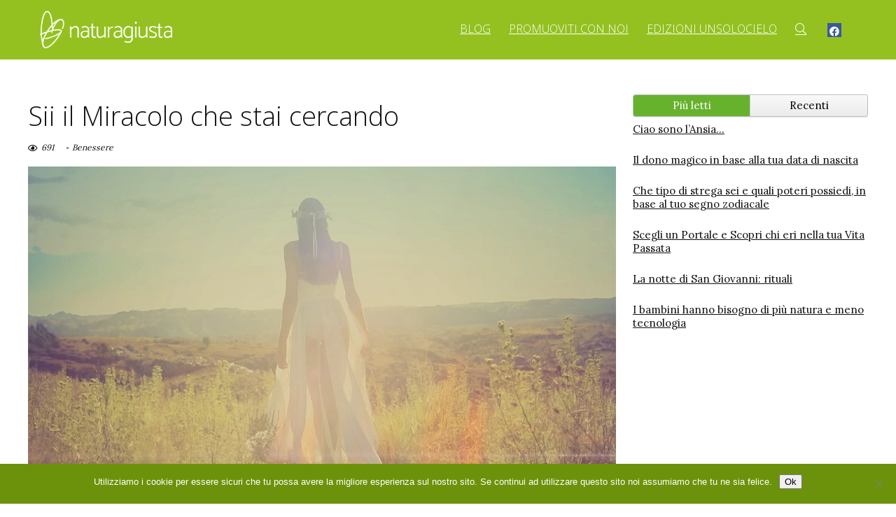

--- FILE ---
content_type: text/html; charset=UTF-8
request_url: https://www.naturagiusta.it/benessere/sii-il-miracolo-che-stai-cercando/
body_size: 28244
content:
<!DOCTYPE html>
<html lang="it-IT" itemscope itemtype="https://schema.org/BlogPosting">
<head>
<meta charset="UTF-8" />
<meta name="viewport" content="width=device-width, initial-scale=1.0" />
<!-- feeds & pingback -->
<link rel="profile" href="https://gmpg.org/xfn/11" />
<link rel="pingback" href="https://www.naturagiusta.it/xmlrpc.php" />
<meta name='robots' content='index, follow, max-image-preview:large, max-snippet:-1, max-video-preview:-1' />

	<!-- This site is optimized with the Yoast SEO plugin v26.7 - https://yoast.com/wordpress/plugins/seo/ -->
	<title>Sii il Miracolo che stai cercando &#183; NaturaGiusta - Essere in Evoluzione</title>
	<link rel="canonical" href="https://www.naturagiusta.it/benessere/sii-il-miracolo-che-stai-cercando/" />
	<meta property="og:locale" content="it_IT" />
	<meta property="og:type" content="article" />
	<meta property="og:title" content="Sii il Miracolo che stai cercando &#183; NaturaGiusta - Essere in Evoluzione" />
	<meta property="og:description" content="Non troverai mai la Verità se non sei disposto ad accettare anche ciò che non ti aspetti. Eraclito Scoprire chi Sei e arrenderti alla Miracolo che sei, questa è la Verità. La verità è che è il viaggio ciò che conta davvero. E per goderti il viaggio è importante viverlo. E viverlo pienamente. A partire [&hellip;]" />
	<meta property="og:url" content="https://www.naturagiusta.it/benessere/sii-il-miracolo-che-stai-cercando/" />
	<meta property="og:site_name" content="NaturaGiusta - Essere in Evoluzione" />
	<meta property="article:publisher" content="https://it-it.facebook.com/Naturagiusta/" />
	<meta property="article:published_time" content="2021-09-02T13:47:28+00:00" />
	<meta property="article:modified_time" content="2021-09-02T13:48:50+00:00" />
	<meta property="og:image" content="https://www.naturagiusta.it/wp-content/uploads/2021/09/dream-408470_1280.jpg" />
	<meta property="og:image:width" content="1280" />
	<meta property="og:image:height" content="720" />
	<meta property="og:image:type" content="image/jpeg" />
	<meta name="author" content="Margherita Rusconi" />
	<meta name="twitter:card" content="summary_large_image" />
	<meta name="twitter:label1" content="Scritto da" />
	<meta name="twitter:data1" content="Margherita Rusconi" />
	<meta name="twitter:label2" content="Tempo di lettura stimato" />
	<meta name="twitter:data2" content="4 minuti" />
	<script type="application/ld+json" class="yoast-schema-graph">{"@context":"https://schema.org","@graph":[{"@type":"Article","@id":"https://www.naturagiusta.it/benessere/sii-il-miracolo-che-stai-cercando/#article","isPartOf":{"@id":"https://www.naturagiusta.it/benessere/sii-il-miracolo-che-stai-cercando/"},"author":{"name":"Margherita Rusconi","@id":"https://www.naturagiusta.it/#/schema/person/17d2f94561d764879ca7e81bf539b994"},"headline":"Sii il Miracolo che stai cercando","datePublished":"2021-09-02T13:47:28+00:00","dateModified":"2021-09-02T13:48:50+00:00","mainEntityOfPage":{"@id":"https://www.naturagiusta.it/benessere/sii-il-miracolo-che-stai-cercando/"},"wordCount":785,"commentCount":0,"publisher":{"@id":"https://www.naturagiusta.it/#organization"},"image":{"@id":"https://www.naturagiusta.it/benessere/sii-il-miracolo-che-stai-cercando/#primaryimage"},"thumbnailUrl":"https://www.naturagiusta.it/wp-content/uploads/2021/09/dream-408470_1280.jpg","keywords":["chiudi i tuoi occhi","margherita rusconi"],"articleSection":["Benessere"],"inLanguage":"it-IT","potentialAction":[{"@type":"CommentAction","name":"Comment","target":["https://www.naturagiusta.it/benessere/sii-il-miracolo-che-stai-cercando/#respond"]}]},{"@type":"WebPage","@id":"https://www.naturagiusta.it/benessere/sii-il-miracolo-che-stai-cercando/","url":"https://www.naturagiusta.it/benessere/sii-il-miracolo-che-stai-cercando/","name":"Sii il Miracolo che stai cercando &#183; NaturaGiusta - Essere in Evoluzione","isPartOf":{"@id":"https://www.naturagiusta.it/#website"},"primaryImageOfPage":{"@id":"https://www.naturagiusta.it/benessere/sii-il-miracolo-che-stai-cercando/#primaryimage"},"image":{"@id":"https://www.naturagiusta.it/benessere/sii-il-miracolo-che-stai-cercando/#primaryimage"},"thumbnailUrl":"https://www.naturagiusta.it/wp-content/uploads/2021/09/dream-408470_1280.jpg","datePublished":"2021-09-02T13:47:28+00:00","dateModified":"2021-09-02T13:48:50+00:00","breadcrumb":{"@id":"https://www.naturagiusta.it/benessere/sii-il-miracolo-che-stai-cercando/#breadcrumb"},"inLanguage":"it-IT","potentialAction":[{"@type":"ReadAction","target":["https://www.naturagiusta.it/benessere/sii-il-miracolo-che-stai-cercando/"]}]},{"@type":"ImageObject","inLanguage":"it-IT","@id":"https://www.naturagiusta.it/benessere/sii-il-miracolo-che-stai-cercando/#primaryimage","url":"https://www.naturagiusta.it/wp-content/uploads/2021/09/dream-408470_1280.jpg","contentUrl":"https://www.naturagiusta.it/wp-content/uploads/2021/09/dream-408470_1280.jpg","width":1280,"height":720},{"@type":"BreadcrumbList","@id":"https://www.naturagiusta.it/benessere/sii-il-miracolo-che-stai-cercando/#breadcrumb","itemListElement":[{"@type":"ListItem","position":1,"name":"Home","item":"https://www.naturagiusta.it/"},{"@type":"ListItem","position":2,"name":"Blog","item":"https://www.naturagiusta.it/blog/"},{"@type":"ListItem","position":3,"name":"Sii il Miracolo che stai cercando"}]},{"@type":"WebSite","@id":"https://www.naturagiusta.it/#website","url":"https://www.naturagiusta.it/","name":"NaturaGiusta - Per chi sceglie di voler(si) bene","description":"","publisher":{"@id":"https://www.naturagiusta.it/#organization"},"potentialAction":[{"@type":"SearchAction","target":{"@type":"EntryPoint","urlTemplate":"https://www.naturagiusta.it/?s={search_term_string}"},"query-input":{"@type":"PropertyValueSpecification","valueRequired":true,"valueName":"search_term_string"}}],"inLanguage":"it-IT"},{"@type":"Organization","@id":"https://www.naturagiusta.it/#organization","name":"Naturagiusta","url":"https://www.naturagiusta.it/","logo":{"@type":"ImageObject","inLanguage":"it-IT","@id":"https://www.naturagiusta.it/#/schema/logo/image/","url":"https://www.naturagiusta.it/wp-content/uploads/2020/11/naturagiusta.png","contentUrl":"https://www.naturagiusta.it/wp-content/uploads/2020/11/naturagiusta.png","width":600,"height":600,"caption":"Naturagiusta"},"image":{"@id":"https://www.naturagiusta.it/#/schema/logo/image/"},"sameAs":["https://it-it.facebook.com/Naturagiusta/"]},{"@type":"Person","@id":"https://www.naturagiusta.it/#/schema/person/17d2f94561d764879ca7e81bf539b994","name":"Margherita Rusconi","image":{"@type":"ImageObject","inLanguage":"it-IT","@id":"https://www.naturagiusta.it/#/schema/person/image/","url":"https://www.naturagiusta.it/wp-content/uploads/2020/06/Margherita-Rusconi-300x300.jpg","contentUrl":"https://www.naturagiusta.it/wp-content/uploads/2020/06/Margherita-Rusconi-300x300.jpg","caption":"Margherita Rusconi"},"url":"https://www.naturagiusta.it/author/margherita-rusconi/"}]}</script>
	<!-- / Yoast SEO plugin. -->


<script type='application/javascript'  id='pys-version-script'>console.log('PixelYourSite Free version 11.1.5.2');</script>
<link rel='dns-prefetch' href='//fonts.googleapis.com' />
<link rel="alternate" type="application/rss+xml" title="NaturaGiusta - Essere in Evoluzione &raquo; Feed" href="https://www.naturagiusta.it/feed/" />
<link rel="alternate" type="application/rss+xml" title="NaturaGiusta - Essere in Evoluzione &raquo; Feed dei commenti" href="https://www.naturagiusta.it/comments/feed/" />
<link rel="alternate" type="application/rss+xml" title="NaturaGiusta - Essere in Evoluzione &raquo; Sii il Miracolo che stai cercando Feed dei commenti" href="https://www.naturagiusta.it/benessere/sii-il-miracolo-che-stai-cercando/feed/" />
<link rel="alternate" title="oEmbed (JSON)" type="application/json+oembed" href="https://www.naturagiusta.it/wp-json/oembed/1.0/embed?url=https%3A%2F%2Fwww.naturagiusta.it%2Fbenessere%2Fsii-il-miracolo-che-stai-cercando%2F" />
<link rel="alternate" title="oEmbed (XML)" type="text/xml+oembed" href="https://www.naturagiusta.it/wp-json/oembed/1.0/embed?url=https%3A%2F%2Fwww.naturagiusta.it%2Fbenessere%2Fsii-il-miracolo-che-stai-cercando%2F&#038;format=xml" />
<style id='wp-img-auto-sizes-contain-inline-css' type='text/css'>
img:is([sizes=auto i],[sizes^="auto," i]){contain-intrinsic-size:3000px 1500px}
/*# sourceURL=wp-img-auto-sizes-contain-inline-css */
</style>
<style id='wp-emoji-styles-inline-css' type='text/css'>

	img.wp-smiley, img.emoji {
		display: inline !important;
		border: none !important;
		box-shadow: none !important;
		height: 1em !important;
		width: 1em !important;
		margin: 0 0.07em !important;
		vertical-align: -0.1em !important;
		background: none !important;
		padding: 0 !important;
	}
/*# sourceURL=wp-emoji-styles-inline-css */
</style>
<link rel='stylesheet' id='wp-block-library-css' href='https://www.naturagiusta.it/wp-includes/css/dist/block-library/style.min.css?ver=6.9' type='text/css' media='all' />
<link rel='stylesheet' id='jet-engine-frontend-css' href='https://www.naturagiusta.it/wp-content/plugins/jet-engine/assets/css/frontend.css?ver=3.6.8' type='text/css' media='all' />
<style id='global-styles-inline-css' type='text/css'>
:root{--wp--preset--aspect-ratio--square: 1;--wp--preset--aspect-ratio--4-3: 4/3;--wp--preset--aspect-ratio--3-4: 3/4;--wp--preset--aspect-ratio--3-2: 3/2;--wp--preset--aspect-ratio--2-3: 2/3;--wp--preset--aspect-ratio--16-9: 16/9;--wp--preset--aspect-ratio--9-16: 9/16;--wp--preset--color--black: #000000;--wp--preset--color--cyan-bluish-gray: #abb8c3;--wp--preset--color--white: #ffffff;--wp--preset--color--pale-pink: #f78da7;--wp--preset--color--vivid-red: #cf2e2e;--wp--preset--color--luminous-vivid-orange: #ff6900;--wp--preset--color--luminous-vivid-amber: #fcb900;--wp--preset--color--light-green-cyan: #7bdcb5;--wp--preset--color--vivid-green-cyan: #00d084;--wp--preset--color--pale-cyan-blue: #8ed1fc;--wp--preset--color--vivid-cyan-blue: #0693e3;--wp--preset--color--vivid-purple: #9b51e0;--wp--preset--color--main: var(--rehub-main-color);--wp--preset--color--secondary: var(--rehub-sec-color);--wp--preset--color--buttonmain: var(--rehub-main-btn-bg);--wp--preset--color--cyan-grey: #abb8c3;--wp--preset--color--orange-light: #fcb900;--wp--preset--color--red: #cf2e2e;--wp--preset--color--red-bright: #f04057;--wp--preset--color--vivid-green: #00d084;--wp--preset--color--orange: #ff6900;--wp--preset--color--blue: #0693e3;--wp--preset--gradient--vivid-cyan-blue-to-vivid-purple: linear-gradient(135deg,rgb(6,147,227) 0%,rgb(155,81,224) 100%);--wp--preset--gradient--light-green-cyan-to-vivid-green-cyan: linear-gradient(135deg,rgb(122,220,180) 0%,rgb(0,208,130) 100%);--wp--preset--gradient--luminous-vivid-amber-to-luminous-vivid-orange: linear-gradient(135deg,rgb(252,185,0) 0%,rgb(255,105,0) 100%);--wp--preset--gradient--luminous-vivid-orange-to-vivid-red: linear-gradient(135deg,rgb(255,105,0) 0%,rgb(207,46,46) 100%);--wp--preset--gradient--very-light-gray-to-cyan-bluish-gray: linear-gradient(135deg,rgb(238,238,238) 0%,rgb(169,184,195) 100%);--wp--preset--gradient--cool-to-warm-spectrum: linear-gradient(135deg,rgb(74,234,220) 0%,rgb(151,120,209) 20%,rgb(207,42,186) 40%,rgb(238,44,130) 60%,rgb(251,105,98) 80%,rgb(254,248,76) 100%);--wp--preset--gradient--blush-light-purple: linear-gradient(135deg,rgb(255,206,236) 0%,rgb(152,150,240) 100%);--wp--preset--gradient--blush-bordeaux: linear-gradient(135deg,rgb(254,205,165) 0%,rgb(254,45,45) 50%,rgb(107,0,62) 100%);--wp--preset--gradient--luminous-dusk: linear-gradient(135deg,rgb(255,203,112) 0%,rgb(199,81,192) 50%,rgb(65,88,208) 100%);--wp--preset--gradient--pale-ocean: linear-gradient(135deg,rgb(255,245,203) 0%,rgb(182,227,212) 50%,rgb(51,167,181) 100%);--wp--preset--gradient--electric-grass: linear-gradient(135deg,rgb(202,248,128) 0%,rgb(113,206,126) 100%);--wp--preset--gradient--midnight: linear-gradient(135deg,rgb(2,3,129) 0%,rgb(40,116,252) 100%);--wp--preset--font-size--small: 13px;--wp--preset--font-size--medium: 20px;--wp--preset--font-size--large: 36px;--wp--preset--font-size--x-large: 42px;--wp--preset--font-family--system-font: -apple-system,BlinkMacSystemFont,"Segoe UI",Roboto,Oxygen-Sans,Ubuntu,Cantarell,"Helvetica Neue",sans-serif;--wp--preset--font-family--rh-nav-font: var(--rehub-nav-font,-apple-system,BlinkMacSystemFont,"Segoe UI",Roboto,Oxygen-Sans,Ubuntu,Cantarell,"Helvetica Neue",sans-serif);--wp--preset--font-family--rh-head-font: var(--rehub-head-font,-apple-system,BlinkMacSystemFont,"Segoe UI",Roboto,Oxygen-Sans,Ubuntu,Cantarell,"Helvetica Neue",sans-serif);--wp--preset--font-family--rh-btn-font: var(--rehub-btn-font,-apple-system,BlinkMacSystemFont,"Segoe UI",Roboto,Oxygen-Sans,Ubuntu,Cantarell,"Helvetica Neue",sans-serif);--wp--preset--font-family--rh-body-font: var(--rehub-body-font,-apple-system,BlinkMacSystemFont,"Segoe UI",Roboto,Oxygen-Sans,Ubuntu,Cantarell,"Helvetica Neue",sans-serif);--wp--preset--spacing--20: 0.44rem;--wp--preset--spacing--30: 0.67rem;--wp--preset--spacing--40: 1rem;--wp--preset--spacing--50: 1.5rem;--wp--preset--spacing--60: 2.25rem;--wp--preset--spacing--70: 3.38rem;--wp--preset--spacing--80: 5.06rem;--wp--preset--shadow--natural: 6px 6px 9px rgba(0, 0, 0, 0.2);--wp--preset--shadow--deep: 12px 12px 50px rgba(0, 0, 0, 0.4);--wp--preset--shadow--sharp: 6px 6px 0px rgba(0, 0, 0, 0.2);--wp--preset--shadow--outlined: 6px 6px 0px -3px rgb(255, 255, 255), 6px 6px rgb(0, 0, 0);--wp--preset--shadow--crisp: 6px 6px 0px rgb(0, 0, 0);}:root { --wp--style--global--content-size: 760px;--wp--style--global--wide-size: 1200px; }:where(body) { margin: 0; }.wp-site-blocks > .alignleft { float: left; margin-right: 2em; }.wp-site-blocks > .alignright { float: right; margin-left: 2em; }.wp-site-blocks > .aligncenter { justify-content: center; margin-left: auto; margin-right: auto; }:where(.is-layout-flex){gap: 0.5em;}:where(.is-layout-grid){gap: 0.5em;}.is-layout-flow > .alignleft{float: left;margin-inline-start: 0;margin-inline-end: 2em;}.is-layout-flow > .alignright{float: right;margin-inline-start: 2em;margin-inline-end: 0;}.is-layout-flow > .aligncenter{margin-left: auto !important;margin-right: auto !important;}.is-layout-constrained > .alignleft{float: left;margin-inline-start: 0;margin-inline-end: 2em;}.is-layout-constrained > .alignright{float: right;margin-inline-start: 2em;margin-inline-end: 0;}.is-layout-constrained > .aligncenter{margin-left: auto !important;margin-right: auto !important;}.is-layout-constrained > :where(:not(.alignleft):not(.alignright):not(.alignfull)){max-width: var(--wp--style--global--content-size);margin-left: auto !important;margin-right: auto !important;}.is-layout-constrained > .alignwide{max-width: var(--wp--style--global--wide-size);}body .is-layout-flex{display: flex;}.is-layout-flex{flex-wrap: wrap;align-items: center;}.is-layout-flex > :is(*, div){margin: 0;}body .is-layout-grid{display: grid;}.is-layout-grid > :is(*, div){margin: 0;}body{padding-top: 0px;padding-right: 0px;padding-bottom: 0px;padding-left: 0px;}a:where(:not(.wp-element-button)){text-decoration: none;}h1{font-size: 29px;line-height: 34px;margin-top: 10px;margin-bottom: 31px;}h2{font-size: 25px;line-height: 31px;margin-top: 10px;margin-bottom: 31px;}h3{font-size: 20px;line-height: 28px;margin-top: 10px;margin-bottom: 25px;}h4{font-size: 18px;line-height: 24px;margin-top: 10px;margin-bottom: 18px;}h5{font-size: 16px;line-height: 20px;margin-top: 10px;margin-bottom: 15px;}h6{font-size: 14px;line-height: 20px;margin-top: 0px;margin-bottom: 10px;}:root :where(.wp-element-button, .wp-block-button__link){background-color: #32373c;border-width: 0;color: #fff;font-family: inherit;font-size: inherit;font-style: inherit;font-weight: inherit;letter-spacing: inherit;line-height: inherit;padding-top: calc(0.667em + 2px);padding-right: calc(1.333em + 2px);padding-bottom: calc(0.667em + 2px);padding-left: calc(1.333em + 2px);text-decoration: none;text-transform: inherit;}.has-black-color{color: var(--wp--preset--color--black) !important;}.has-cyan-bluish-gray-color{color: var(--wp--preset--color--cyan-bluish-gray) !important;}.has-white-color{color: var(--wp--preset--color--white) !important;}.has-pale-pink-color{color: var(--wp--preset--color--pale-pink) !important;}.has-vivid-red-color{color: var(--wp--preset--color--vivid-red) !important;}.has-luminous-vivid-orange-color{color: var(--wp--preset--color--luminous-vivid-orange) !important;}.has-luminous-vivid-amber-color{color: var(--wp--preset--color--luminous-vivid-amber) !important;}.has-light-green-cyan-color{color: var(--wp--preset--color--light-green-cyan) !important;}.has-vivid-green-cyan-color{color: var(--wp--preset--color--vivid-green-cyan) !important;}.has-pale-cyan-blue-color{color: var(--wp--preset--color--pale-cyan-blue) !important;}.has-vivid-cyan-blue-color{color: var(--wp--preset--color--vivid-cyan-blue) !important;}.has-vivid-purple-color{color: var(--wp--preset--color--vivid-purple) !important;}.has-main-color{color: var(--wp--preset--color--main) !important;}.has-secondary-color{color: var(--wp--preset--color--secondary) !important;}.has-buttonmain-color{color: var(--wp--preset--color--buttonmain) !important;}.has-cyan-grey-color{color: var(--wp--preset--color--cyan-grey) !important;}.has-orange-light-color{color: var(--wp--preset--color--orange-light) !important;}.has-red-color{color: var(--wp--preset--color--red) !important;}.has-red-bright-color{color: var(--wp--preset--color--red-bright) !important;}.has-vivid-green-color{color: var(--wp--preset--color--vivid-green) !important;}.has-orange-color{color: var(--wp--preset--color--orange) !important;}.has-blue-color{color: var(--wp--preset--color--blue) !important;}.has-black-background-color{background-color: var(--wp--preset--color--black) !important;}.has-cyan-bluish-gray-background-color{background-color: var(--wp--preset--color--cyan-bluish-gray) !important;}.has-white-background-color{background-color: var(--wp--preset--color--white) !important;}.has-pale-pink-background-color{background-color: var(--wp--preset--color--pale-pink) !important;}.has-vivid-red-background-color{background-color: var(--wp--preset--color--vivid-red) !important;}.has-luminous-vivid-orange-background-color{background-color: var(--wp--preset--color--luminous-vivid-orange) !important;}.has-luminous-vivid-amber-background-color{background-color: var(--wp--preset--color--luminous-vivid-amber) !important;}.has-light-green-cyan-background-color{background-color: var(--wp--preset--color--light-green-cyan) !important;}.has-vivid-green-cyan-background-color{background-color: var(--wp--preset--color--vivid-green-cyan) !important;}.has-pale-cyan-blue-background-color{background-color: var(--wp--preset--color--pale-cyan-blue) !important;}.has-vivid-cyan-blue-background-color{background-color: var(--wp--preset--color--vivid-cyan-blue) !important;}.has-vivid-purple-background-color{background-color: var(--wp--preset--color--vivid-purple) !important;}.has-main-background-color{background-color: var(--wp--preset--color--main) !important;}.has-secondary-background-color{background-color: var(--wp--preset--color--secondary) !important;}.has-buttonmain-background-color{background-color: var(--wp--preset--color--buttonmain) !important;}.has-cyan-grey-background-color{background-color: var(--wp--preset--color--cyan-grey) !important;}.has-orange-light-background-color{background-color: var(--wp--preset--color--orange-light) !important;}.has-red-background-color{background-color: var(--wp--preset--color--red) !important;}.has-red-bright-background-color{background-color: var(--wp--preset--color--red-bright) !important;}.has-vivid-green-background-color{background-color: var(--wp--preset--color--vivid-green) !important;}.has-orange-background-color{background-color: var(--wp--preset--color--orange) !important;}.has-blue-background-color{background-color: var(--wp--preset--color--blue) !important;}.has-black-border-color{border-color: var(--wp--preset--color--black) !important;}.has-cyan-bluish-gray-border-color{border-color: var(--wp--preset--color--cyan-bluish-gray) !important;}.has-white-border-color{border-color: var(--wp--preset--color--white) !important;}.has-pale-pink-border-color{border-color: var(--wp--preset--color--pale-pink) !important;}.has-vivid-red-border-color{border-color: var(--wp--preset--color--vivid-red) !important;}.has-luminous-vivid-orange-border-color{border-color: var(--wp--preset--color--luminous-vivid-orange) !important;}.has-luminous-vivid-amber-border-color{border-color: var(--wp--preset--color--luminous-vivid-amber) !important;}.has-light-green-cyan-border-color{border-color: var(--wp--preset--color--light-green-cyan) !important;}.has-vivid-green-cyan-border-color{border-color: var(--wp--preset--color--vivid-green-cyan) !important;}.has-pale-cyan-blue-border-color{border-color: var(--wp--preset--color--pale-cyan-blue) !important;}.has-vivid-cyan-blue-border-color{border-color: var(--wp--preset--color--vivid-cyan-blue) !important;}.has-vivid-purple-border-color{border-color: var(--wp--preset--color--vivid-purple) !important;}.has-main-border-color{border-color: var(--wp--preset--color--main) !important;}.has-secondary-border-color{border-color: var(--wp--preset--color--secondary) !important;}.has-buttonmain-border-color{border-color: var(--wp--preset--color--buttonmain) !important;}.has-cyan-grey-border-color{border-color: var(--wp--preset--color--cyan-grey) !important;}.has-orange-light-border-color{border-color: var(--wp--preset--color--orange-light) !important;}.has-red-border-color{border-color: var(--wp--preset--color--red) !important;}.has-red-bright-border-color{border-color: var(--wp--preset--color--red-bright) !important;}.has-vivid-green-border-color{border-color: var(--wp--preset--color--vivid-green) !important;}.has-orange-border-color{border-color: var(--wp--preset--color--orange) !important;}.has-blue-border-color{border-color: var(--wp--preset--color--blue) !important;}.has-vivid-cyan-blue-to-vivid-purple-gradient-background{background: var(--wp--preset--gradient--vivid-cyan-blue-to-vivid-purple) !important;}.has-light-green-cyan-to-vivid-green-cyan-gradient-background{background: var(--wp--preset--gradient--light-green-cyan-to-vivid-green-cyan) !important;}.has-luminous-vivid-amber-to-luminous-vivid-orange-gradient-background{background: var(--wp--preset--gradient--luminous-vivid-amber-to-luminous-vivid-orange) !important;}.has-luminous-vivid-orange-to-vivid-red-gradient-background{background: var(--wp--preset--gradient--luminous-vivid-orange-to-vivid-red) !important;}.has-very-light-gray-to-cyan-bluish-gray-gradient-background{background: var(--wp--preset--gradient--very-light-gray-to-cyan-bluish-gray) !important;}.has-cool-to-warm-spectrum-gradient-background{background: var(--wp--preset--gradient--cool-to-warm-spectrum) !important;}.has-blush-light-purple-gradient-background{background: var(--wp--preset--gradient--blush-light-purple) !important;}.has-blush-bordeaux-gradient-background{background: var(--wp--preset--gradient--blush-bordeaux) !important;}.has-luminous-dusk-gradient-background{background: var(--wp--preset--gradient--luminous-dusk) !important;}.has-pale-ocean-gradient-background{background: var(--wp--preset--gradient--pale-ocean) !important;}.has-electric-grass-gradient-background{background: var(--wp--preset--gradient--electric-grass) !important;}.has-midnight-gradient-background{background: var(--wp--preset--gradient--midnight) !important;}.has-small-font-size{font-size: var(--wp--preset--font-size--small) !important;}.has-medium-font-size{font-size: var(--wp--preset--font-size--medium) !important;}.has-large-font-size{font-size: var(--wp--preset--font-size--large) !important;}.has-x-large-font-size{font-size: var(--wp--preset--font-size--x-large) !important;}.has-system-font-font-family{font-family: var(--wp--preset--font-family--system-font) !important;}.has-rh-nav-font-font-family{font-family: var(--wp--preset--font-family--rh-nav-font) !important;}.has-rh-head-font-font-family{font-family: var(--wp--preset--font-family--rh-head-font) !important;}.has-rh-btn-font-font-family{font-family: var(--wp--preset--font-family--rh-btn-font) !important;}.has-rh-body-font-font-family{font-family: var(--wp--preset--font-family--rh-body-font) !important;}
:where(.wp-block-post-template.is-layout-flex){gap: 1.25em;}:where(.wp-block-post-template.is-layout-grid){gap: 1.25em;}
:where(.wp-block-term-template.is-layout-flex){gap: 1.25em;}:where(.wp-block-term-template.is-layout-grid){gap: 1.25em;}
:where(.wp-block-columns.is-layout-flex){gap: 2em;}:where(.wp-block-columns.is-layout-grid){gap: 2em;}
:root :where(.wp-block-pullquote){font-size: 1.5em;line-height: 1.6;}
:root :where(.wp-block-post-title){margin-top: 4px;margin-right: 0;margin-bottom: 15px;margin-left: 0;}
:root :where(.wp-block-image){margin-top: 0px;margin-bottom: 31px;}
:root :where(.wp-block-media-text){margin-top: 0px;margin-bottom: 31px;}
:root :where(.wp-block-post-content){font-size: 16px;line-height: 28px;}
/*# sourceURL=global-styles-inline-css */
</style>
<link rel='stylesheet' id='cookie-notice-front-css' href='https://www.naturagiusta.it/wp-content/plugins/cookie-notice/css/front.min.css?ver=2.5.11' type='text/css' media='all' />
<link rel='stylesheet' id='Open+Sans-css' href='//fonts.googleapis.com/css?family=Open+Sans%3A300%2C600&#038;subset=latin&#038;ver=6.9' type='text/css' media='all' />
<link rel='stylesheet' id='Lora-css' href='//fonts.googleapis.com/css?family=Lora&#038;subset=latin&#038;ver=6.9' type='text/css' media='all' />
<link rel='stylesheet' id='ppress-frontend-css' href='https://www.naturagiusta.it/wp-content/plugins/wp-user-avatar/assets/css/frontend.min.css?ver=4.16.8' type='text/css' media='all' />
<link rel='stylesheet' id='ppress-flatpickr-css' href='https://www.naturagiusta.it/wp-content/plugins/wp-user-avatar/assets/flatpickr/flatpickr.min.css?ver=4.16.8' type='text/css' media='all' />
<link rel='stylesheet' id='ppress-select2-css' href='https://www.naturagiusta.it/wp-content/plugins/wp-user-avatar/assets/select2/select2.min.css?ver=6.9' type='text/css' media='all' />
<link rel='stylesheet' id='elementor-frontend-css' href='https://www.naturagiusta.it/wp-content/plugins/elementor/assets/css/frontend.min.css?ver=3.34.1' type='text/css' media='all' />
<link rel='stylesheet' id='widget-heading-css' href='https://www.naturagiusta.it/wp-content/plugins/elementor/assets/css/widget-heading.min.css?ver=3.34.1' type='text/css' media='all' />
<link rel='stylesheet' id='widget-form-css' href='https://www.naturagiusta.it/wp-content/plugins/elementor-pro/assets/css/widget-form.min.css?ver=3.28.2' type='text/css' media='all' />
<link rel='stylesheet' id='e-popup-css' href='https://www.naturagiusta.it/wp-content/plugins/elementor-pro/assets/css/conditionals/popup.min.css?ver=3.28.2' type='text/css' media='all' />
<link rel='stylesheet' id='elementor-icons-css' href='https://www.naturagiusta.it/wp-content/plugins/elementor/assets/lib/eicons/css/elementor-icons.min.css?ver=5.45.0' type='text/css' media='all' />
<link rel='stylesheet' id='elementor-post-22289-css' href='https://www.naturagiusta.it/wp-content/uploads/elementor/css/post-22289.css?ver=1768893309' type='text/css' media='all' />
<link rel='stylesheet' id='elementor-post-28513-css' href='https://www.naturagiusta.it/wp-content/uploads/elementor/css/post-28513.css?ver=1768893309' type='text/css' media='all' />
<link rel='stylesheet' id='elementor-post-28510-css' href='https://www.naturagiusta.it/wp-content/uploads/elementor/css/post-28510.css?ver=1768893309' type='text/css' media='all' />
<link rel='stylesheet' id='elementor-post-28481-css' href='https://www.naturagiusta.it/wp-content/uploads/elementor/css/post-28481.css?ver=1768893309' type='text/css' media='all' />
<link rel='stylesheet' id='rhstyle-css' href='https://www.naturagiusta.it/wp-content/themes/rehub-theme/style.css?ver=19.9.9.4' type='text/css' media='all' />
<link rel='stylesheet' id='rehubicons-css' href='https://www.naturagiusta.it/wp-content/themes/rehub-theme/iconstyle.css?ver=19.9.9.4' type='text/css' media='all' />
<link rel='stylesheet' id='rhajaxsearch-css' href='https://www.naturagiusta.it/wp-content/themes/rehub-theme/css/ajaxsearch.css?ver=19.9.9.4' type='text/css' media='all' />
<link rel='stylesheet' id='rhelementor-css' href='https://www.naturagiusta.it/wp-content/themes/rehub-theme/css/elementor.css?ver=1.0' type='text/css' media='all' />
<link rel='stylesheet' id='rhsingle-css' href='https://www.naturagiusta.it/wp-content/themes/rehub-theme/css/single.css?ver=1.1' type='text/css' media='all' />
<link rel='stylesheet' id='elementor-gf-local-roboto-css' href='https://www.naturagiusta.it/wp-content/uploads/elementor/google-fonts/css/roboto.css?ver=1742281866' type='text/css' media='all' />
<link rel='stylesheet' id='elementor-gf-local-robotoslab-css' href='https://www.naturagiusta.it/wp-content/uploads/elementor/google-fonts/css/robotoslab.css?ver=1742281870' type='text/css' media='all' />
<link rel='stylesheet' id='elementor-gf-local-poppins-css' href='https://www.naturagiusta.it/wp-content/uploads/elementor/google-fonts/css/poppins.css?ver=1742308355' type='text/css' media='all' />
<script type="text/javascript" src="https://www.naturagiusta.it/wp-includes/js/jquery/jquery.min.js?ver=3.7.1" id="jquery-core-js"></script>
<script type="text/javascript" src="https://www.naturagiusta.it/wp-includes/js/jquery/jquery-migrate.min.js?ver=3.4.1" id="jquery-migrate-js"></script>
<script type="text/javascript" id="rehub-postview-js-extra">
/* <![CDATA[ */
var postviewvar = {"rhpost_ajax_url":"https://www.naturagiusta.it/wp-content/plugins/rehub-framework/includes/rehub_ajax.php","post_id":"24896"};
//# sourceURL=rehub-postview-js-extra
/* ]]> */
</script>
<script type="text/javascript" src="https://www.naturagiusta.it/wp-content/plugins/rehub-framework/assets/js/postviews.js?ver=6.9" id="rehub-postview-js"></script>
<script type="text/javascript" src="https://www.naturagiusta.it/wp-content/plugins/wp-user-avatar/assets/flatpickr/flatpickr.min.js?ver=4.16.8" id="ppress-flatpickr-js"></script>
<script type="text/javascript" src="https://www.naturagiusta.it/wp-content/plugins/wp-user-avatar/assets/select2/select2.min.js?ver=4.16.8" id="ppress-select2-js"></script>
<script type="text/javascript" src="https://www.naturagiusta.it/wp-content/plugins/pixelyoursite/dist/scripts/jquery.bind-first-0.2.3.min.js?ver=0.2.3" id="jquery-bind-first-js"></script>
<script type="text/javascript" src="https://www.naturagiusta.it/wp-content/plugins/pixelyoursite/dist/scripts/js.cookie-2.1.3.min.js?ver=2.1.3" id="js-cookie-pys-js"></script>
<script type="text/javascript" src="https://www.naturagiusta.it/wp-content/plugins/pixelyoursite/dist/scripts/tld.min.js?ver=2.3.1" id="js-tld-js"></script>
<script type="text/javascript" id="pys-js-extra">
/* <![CDATA[ */
var pysOptions = {"staticEvents":{"facebook":{"init_event":[{"delay":0,"type":"static","ajaxFire":false,"name":"PageView","pixelIds":["887652717966207"],"eventID":"207c0466-1309-4f39-bc7b-7bdc34475c5c","params":{"post_category":"Benessere","page_title":"Sii il Miracolo che stai cercando","post_type":"post","post_id":24896,"plugin":"PixelYourSite","user_role":"guest","event_url":"www.naturagiusta.it/benessere/sii-il-miracolo-che-stai-cercando/"},"e_id":"init_event","ids":[],"hasTimeWindow":false,"timeWindow":0,"woo_order":"","edd_order":""}]}},"dynamicEvents":[],"triggerEvents":[],"triggerEventTypes":[],"facebook":{"pixelIds":["887652717966207"],"advancedMatching":[],"advancedMatchingEnabled":false,"removeMetadata":false,"wooVariableAsSimple":true,"serverApiEnabled":false,"wooCRSendFromServer":false,"send_external_id":null,"enabled_medical":false,"do_not_track_medical_param":["event_url","post_title","page_title","landing_page","content_name","categories","category_name","tags"],"meta_ldu":false},"debug":"","siteUrl":"https://www.naturagiusta.it","ajaxUrl":"https://www.naturagiusta.it/wp-admin/admin-ajax.php","ajax_event":"f732dfbf5b","enable_remove_download_url_param":"1","cookie_duration":"7","last_visit_duration":"60","enable_success_send_form":"","ajaxForServerEvent":"1","ajaxForServerStaticEvent":"1","useSendBeacon":"1","send_external_id":"1","external_id_expire":"180","track_cookie_for_subdomains":"1","google_consent_mode":"1","gdpr":{"ajax_enabled":false,"all_disabled_by_api":false,"facebook_disabled_by_api":false,"analytics_disabled_by_api":false,"google_ads_disabled_by_api":false,"pinterest_disabled_by_api":false,"bing_disabled_by_api":false,"reddit_disabled_by_api":false,"externalID_disabled_by_api":false,"facebook_prior_consent_enabled":false,"analytics_prior_consent_enabled":true,"google_ads_prior_consent_enabled":null,"pinterest_prior_consent_enabled":true,"bing_prior_consent_enabled":true,"cookiebot_integration_enabled":false,"cookiebot_facebook_consent_category":"marketing","cookiebot_analytics_consent_category":"statistics","cookiebot_tiktok_consent_category":"marketing","cookiebot_google_ads_consent_category":"marketing","cookiebot_pinterest_consent_category":"marketing","cookiebot_bing_consent_category":"marketing","consent_magic_integration_enabled":false,"real_cookie_banner_integration_enabled":false,"cookie_notice_integration_enabled":false,"cookie_law_info_integration_enabled":false,"analytics_storage":{"enabled":true,"value":"granted","filter":false},"ad_storage":{"enabled":true,"value":"granted","filter":false},"ad_user_data":{"enabled":true,"value":"granted","filter":false},"ad_personalization":{"enabled":true,"value":"granted","filter":false}},"cookie":{"disabled_all_cookie":false,"disabled_start_session_cookie":false,"disabled_advanced_form_data_cookie":false,"disabled_landing_page_cookie":false,"disabled_first_visit_cookie":false,"disabled_trafficsource_cookie":false,"disabled_utmTerms_cookie":false,"disabled_utmId_cookie":false},"tracking_analytics":{"TrafficSource":"direct","TrafficLanding":"undefined","TrafficUtms":[],"TrafficUtmsId":[]},"GATags":{"ga_datalayer_type":"default","ga_datalayer_name":"dataLayerPYS"},"woo":{"enabled":false},"edd":{"enabled":false},"cache_bypass":"1768970913"};
//# sourceURL=pys-js-extra
/* ]]> */
</script>
<script type="text/javascript" src="https://www.naturagiusta.it/wp-content/plugins/pixelyoursite/dist/scripts/public.js?ver=11.1.5.2" id="pys-js"></script>

<!-- OG: 3.3.8 --><link rel="image_src" href="https://www.naturagiusta.it/wp-content/uploads/2021/09/dream-408470_1280.jpg"><meta name="msapplication-TileImage" content="https://www.naturagiusta.it/wp-content/uploads/2021/09/dream-408470_1280.jpg">
<meta property="og:image" content="https://www.naturagiusta.it/wp-content/uploads/2021/09/dream-408470_1280.jpg"><meta property="og:image:secure_url" content="https://www.naturagiusta.it/wp-content/uploads/2021/09/dream-408470_1280.jpg"><meta property="og:image:width" content="1280"><meta property="og:image:height" content="720"><meta property="og:image:alt" content="dream-408470_1280"><meta property="og:image:type" content="image/jpeg"><meta property="og:description" content="Non troverai mai la Verità se non sei disposto ad accettare anche ciò che non ti aspetti. Eraclito Scoprire chi Sei e arrenderti alla Miracolo che sei, questa è la Verità. La verità è che è il viaggio ciò che conta davvero. E per goderti il viaggio è importante viverlo. E viverlo pienamente. A partire..."><meta property="og:type" content="article"><meta property="og:locale" content="it_IT"><meta property="og:site_name" content="NaturaGiusta - Essere in Evoluzione"><meta property="og:title" content="Sii il Miracolo che stai cercando"><meta property="og:url" content="https://www.naturagiusta.it/benessere/sii-il-miracolo-che-stai-cercando/"><meta property="og:updated_time" content="2021-09-02T15:48:50+02:00">
<meta property="article:tag" content="chiudi i tuoi occhi"><meta property="article:tag" content="margherita rusconi"><meta property="article:published_time" content="2021-09-02T13:47:28+00:00"><meta property="article:modified_time" content="2021-09-02T13:48:50+00:00"><meta property="article:section" content="Benessere"><meta property="article:author:first_name" content="Margherita"><meta property="article:author:last_name" content="Rusconi"><meta property="article:author:username" content="Margherita Rusconi">
<meta property="twitter:partner" content="ogwp"><meta property="twitter:card" content="summary_large_image"><meta property="twitter:image" content="https://www.naturagiusta.it/wp-content/uploads/2021/09/dream-408470_1280.jpg"><meta property="twitter:image:alt" content="dream-408470_1280"><meta property="twitter:title" content="Sii il Miracolo che stai cercando"><meta property="twitter:description" content="Non troverai mai la Verità se non sei disposto ad accettare anche ciò che non ti aspetti. Eraclito Scoprire chi Sei e arrenderti alla Miracolo che sei, questa è la Verità. La verità è che è il..."><meta property="twitter:url" content="https://www.naturagiusta.it/benessere/sii-il-miracolo-che-stai-cercando/"><meta property="twitter:label1" content="Reading time"><meta property="twitter:data1" content="4 minutes">
<meta itemprop="image" content="https://www.naturagiusta.it/wp-content/uploads/2021/09/dream-408470_1280.jpg"><meta itemprop="name" content="Sii il Miracolo che stai cercando"><meta itemprop="description" content="Non troverai mai la Verità se non sei disposto ad accettare anche ciò che non ti aspetti. Eraclito Scoprire chi Sei e arrenderti alla Miracolo che sei, questa è la Verità. La verità è che è il viaggio ciò che conta davvero. E per goderti il viaggio è importante viverlo. E viverlo pienamente. A partire..."><meta itemprop="datePublished" content="2021-09-02"><meta itemprop="dateModified" content="2021-09-02T13:48:50+00:00">
<meta property="profile:first_name" content="Margherita"><meta property="profile:last_name" content="Rusconi"><meta property="profile:username" content="Margherita Rusconi">
<!-- /OG -->

<link rel="https://api.w.org/" href="https://www.naturagiusta.it/wp-json/" /><link rel="alternate" title="JSON" type="application/json" href="https://www.naturagiusta.it/wp-json/wp/v2/posts/24896" /><link rel="EditURI" type="application/rsd+xml" title="RSD" href="https://www.naturagiusta.it/xmlrpc.php?rsd" />
<meta name="generator" content="WordPress 6.9" />
<link rel='shortlink' href='https://www.naturagiusta.it/?p=24896' />
<link rel="preload" href="https://www.naturagiusta.it/wp-content/themes/rehub-theme/fonts/rhicons.woff2?3oibrk" as="font" type="font/woff2" crossorigin="crossorigin"><style type="text/css"> nav.top_menu > ul > li > a{font-size:16px}nav.top_menu > ul > li > a{text-transform:uppercase;}nav.top_menu > ul > li > a{font-weight:normal;}.dl-menuwrapper li a,nav.top_menu > ul > li > a,#re_menu_near_logo li,#re_menu_near_logo li{font-family:"Open Sans",trebuchet ms !important;}:root{--rehub-nav-font:Open Sans;}.rehub_feat_block div.offer_title,.rh_wrapper_video_playlist .rh_video_title_and_time .rh_video_title,.main_slider .flex-overlay h2,.related_articles ul li > a,h1,h2,h3,h4,h5,h6,.widget .title,.title h1,.title h5,.related_articles .related_title,#comments .title_comments,.commentlist .comment-author .fn,.commentlist .comment-author .fn a,.rate_bar_wrap .review-top .review-text span.review-header,.wpsm-numbox.wpsm-style6 span.num,.wpsm-numbox.wpsm-style5 span.num,.rehub-main-font,.logo .textlogo,.wp-block-quote.is-style-large,.comment-respond h3,.related_articles .related_title,.re_title_inmodal{font-family:"Open Sans",trebuchet ms;}.main_slider .flex-overlay h2,h1,h2,h3,h4,h5,h6,.title h1,.title h5,.comment-respond h3{font-weight:300;}:root{--rehub-head-font:Open Sans;}.priced_block .btn_offer_block,.rh-deal-compact-btn,.wpsm-button.rehub_main_btn,.woocommerce div.product p.price,.btn_more,input[type="submit"],input[type="button"],input[type="reset"],.vc_btn3,.re-compare-destin.wpsm-button,.rehub-btn-font,.vc_general.vc_btn3,.woocommerce a.woo_loop_btn,.woocommerce input.button.alt,.woocommerce a.add_to_cart_button,.woocommerce .single_add_to_cart_button,.woocommerce div.product form.cart .button,.woocommerce .checkout-button.button,#buddypress button.submit,.wcv-grid a.button,input.gmw-submit,#ws-plugin--s2member-profile-submit,#rtmedia_create_new_album,input[type="submit"].dokan-btn-theme,a.dokan-btn-theme:not(.dashicons),.dokan-btn-theme:not(.dashicons),.woocommerce .single_add_to_cart_button,.woocommerce .woo-button-area .masked_coupon,.woocommerce .summary .price,.wvm_plan,.wp-block-button .wp-block-button__link,.widget_merchant_list .buttons_col a{font-family:"Open Sans",trebuchet ms;font-weight:600;}:root{--rehub-btn-font:Open Sans;}.sidebar,.rehub-body-font,body{font-family:"Lora",arial !important;}:root{--rehub-body-font:Lora;}.post,body .post-readopt .post-inner,body .post-readopt:not(.main-side),body .post-readopt .post,.post p{font-size:16px;line-height:26px;}.header_top_wrap{background:none repeat scroll 0 0 #94c120!important;}.header-top,.header_top_wrap{border:none !important}.header_top_wrap .user-ava-intop:after,.header-top .top-nav > ul > li > a,.header-top a.cart-contents,.header_top_wrap .icon-search-onclick:before,.header-top .top-social,.header-top .top-social a{color:#ffffff !important;}.header-top .top-nav li{border:none !important;}nav.top_menu > ul > li > a{color:#ffffff !important;}nav.top_menu > ul > li > a:hover{box-shadow:none;}.responsive_nav_wrap .user-ava-intop:after,.dl-menuwrapper button i,.responsive_nav_wrap .rh-header-icon{color:#ffffff !important;}.dl-menuwrapper button svg line{stroke:#ffffff !important;}#main_header,.is-sticky .logo_section_wrap,.sticky-active.logo_section_wrap{background-color:#94c120 !important}.main-nav.white_style{border-top:none}nav.top_menu > ul:not(.off-canvas) > li > a:after{top:auto;bottom:0}.header-top{border:none;}.footer-bottom{background-color:#6c920b !important}.footer-bottom .footer_widget{border:none !important} .widget .title:after{border-bottom:2px solid #94c120;}.rehub-main-color-border,nav.top_menu > ul > li.vertical-menu.border-main-color .sub-menu,.rh-main-bg-hover:hover,.wp-block-quote,ul.def_btn_link_tabs li.active a,.wp-block-pullquote{border-color:#94c120;}.wpsm_promobox.rehub_promobox{border-left-color:#94c120!important;}.color_link{color:#94c120 !important;}.featured_slider:hover .score,article.post .wpsm_toplist_heading:before{border-color:#94c120;}.btn_more:hover,.tw-pagination .current{border:1px solid #94c120;color:#fff}.rehub_woo_review .rehub_woo_tabs_menu li.current{border-top:3px solid #94c120;}.gallery-pics .gp-overlay{box-shadow:0 0 0 4px #94c120 inset;}.post .rehub_woo_tabs_menu li.current,.woocommerce div.product .woocommerce-tabs ul.tabs li.active{border-top:2px solid #94c120;}.rething_item a.cat{border-bottom-color:#94c120}nav.top_menu ul li ul.sub-menu{border-bottom:2px solid #94c120;}.widget.deal_daywoo,.elementor-widget-wpsm_woofeatured .deal_daywoo{border:3px solid #94c120;padding:20px;background:#fff;}.deal_daywoo .wpsm-bar-bar{background-color:#94c120 !important} #buddypress div.item-list-tabs ul li.selected a span,#buddypress div.item-list-tabs ul li.current a span,#buddypress div.item-list-tabs ul li a span,.user-profile-div .user-menu-tab > li.active > a,.user-profile-div .user-menu-tab > li.active > a:focus,.user-profile-div .user-menu-tab > li.active > a:hover,.news_in_thumb:hover a.rh-label-string,.news_out_thumb:hover a.rh-label-string,.col-feat-grid:hover a.rh-label-string,.carousel-style-deal .re_carousel .controls,.re_carousel .controls:hover,.openedprevnext .postNavigation .postnavprev,.postNavigation .postnavprev:hover,.top_chart_pagination a.selected,.flex-control-paging li a.flex-active,.flex-control-paging li a:hover,.btn_more:hover,body .tabs-menu li:hover,body .tabs-menu li.current,.featured_slider:hover .score,#bbp_user_edit_submit,.bbp-topic-pagination a,.bbp-topic-pagination a,.custom-checkbox label.checked:after,.slider_post .caption,ul.postpagination li.active a,ul.postpagination li:hover a,ul.postpagination li a:focus,.top_theme h5 strong,.re_carousel .text:after,#topcontrol:hover,.main_slider .flex-overlay:hover a.read-more,.rehub_chimp #mc_embed_signup input#mc-embedded-subscribe,#rank_1.rank_count,#toplistmenu > ul li:before,.rehub_chimp:before,.wpsm-members > strong:first-child,.r_catbox_btn,.wpcf7 .wpcf7-submit,.wpsm_pretty_hover li:hover,.wpsm_pretty_hover li.current,.rehub-main-color-bg,.togglegreedybtn:after,.rh-bg-hover-color:hover a.rh-label-string,.rh-main-bg-hover:hover,.rh_wrapper_video_playlist .rh_video_currently_playing,.rh_wrapper_video_playlist .rh_video_currently_playing.rh_click_video:hover,.rtmedia-list-item .rtmedia-album-media-count,.tw-pagination .current,.dokan-dashboard .dokan-dash-sidebar ul.dokan-dashboard-menu li.active,.dokan-dashboard .dokan-dash-sidebar ul.dokan-dashboard-menu li:hover,.dokan-dashboard .dokan-dash-sidebar ul.dokan-dashboard-menu li.dokan-common-links a:hover,#ywqa-submit-question,.woocommerce .widget_price_filter .ui-slider .ui-slider-range,.rh-hov-bor-line > a:after,nav.top_menu > ul:not(.off-canvas) > li > a:after,.rh-border-line:after,.wpsm-table.wpsm-table-main-color table tr th,.rh-hov-bg-main-slide:before,.rh-hov-bg-main-slidecol .col_item:before,.mvx-tablink.active::before{background:#94c120;}@media (max-width:767px){.postNavigation .postnavprev{background:#94c120;}}.rh-main-bg-hover:hover,.rh-main-bg-hover:hover .whitehovered,.user-profile-div .user-menu-tab > li.active > a{color:#fff !important} a,.carousel-style-deal .deal-item .priced_block .price_count ins,nav.top_menu ul li.menu-item-has-children ul li.menu-item-has-children > a:before,.flexslider .fa-pulse,.footer-bottom .widget .f_menu li a:hover,.comment_form h3 a,.bbp-body li.bbp-forum-info > a:hover,.bbp-body li.bbp-topic-title > a:hover,#subscription-toggle a:before,#favorite-toggle a:before,.aff_offer_links .aff_name a,.rh-deal-price,.commentlist .comment-content small a,.related_articles .title_cat_related a,article em.emph,.campare_table table.one td strong.red,.sidebar .tabs-item .detail p a,.footer-bottom .widget .title span,footer p a,.welcome-frase strong,article.post .wpsm_toplist_heading:before,.post a.color_link,.categoriesbox:hover h3 a:after,.bbp-body li.bbp-forum-info > a,.bbp-body li.bbp-topic-title > a,.widget .title i,.woocommerce-MyAccount-navigation ul li.is-active a,.category-vendormenu li.current a,.deal_daywoo .title,.rehub-main-color,.wpsm_pretty_colored ul li.current a,.wpsm_pretty_colored ul li.current,.rh-heading-hover-color:hover h2 a,.rh-heading-hover-color:hover h3 a,.rh-heading-hover-color:hover h4 a,.rh-heading-hover-color:hover h5 a,.rh-heading-hover-color:hover h3,.rh-heading-hover-color:hover h2,.rh-heading-hover-color:hover h4,.rh-heading-hover-color:hover h5,.rh-heading-hover-color:hover .rh-heading-hover-item a,.rh-heading-icon:before,.widget_layered_nav ul li.chosen a:before,.wp-block-quote.is-style-large p,ul.page-numbers li span.current,ul.page-numbers li a:hover,ul.page-numbers li.active a,.page-link > span:not(.page-link-title),blockquote:not(.wp-block-quote) p,span.re_filtersort_btn:hover,span.active.re_filtersort_btn,.deal_daywoo .price,div.sortingloading:after{color:#94c120;}a{color:#fb7203;} .page-link > span:not(.page-link-title),.widget.widget_affegg_widget .title,.widget.top_offers .title,.widget.cegg_widget_products .title,header .header_first_style .search form.search-form [type="submit"],header .header_eight_style .search form.search-form [type="submit"],.filter_home_pick span.active,.filter_home_pick span:hover,.filter_product_pick span.active,.filter_product_pick span:hover,.rh_tab_links a.active,.rh_tab_links a:hover,.wcv-navigation ul.menu li.active,.wcv-navigation ul.menu li:hover a,form.search-form [type="submit"],.rehub-sec-color-bg,input#ywqa-submit-question,input#ywqa-send-answer,.woocommerce button.button.alt,.tabsajax span.active.re_filtersort_btn,.wpsm-table.wpsm-table-sec-color table tr th,.rh-slider-arrow,.rh-hov-bg-sec-slide:before,.rh-hov-bg-sec-slidecol .col_item:before{background:#66b22c !important;color:#fff !important;outline:0}.widget.widget_affegg_widget .title:after,.widget.top_offers .title:after,.widget.cegg_widget_products .title:after{border-top-color:#66b22c !important;}.page-link > span:not(.page-link-title){border:1px solid #66b22c;}.page-link > span:not(.page-link-title),.header_first_style .search form.search-form [type="submit"] i{color:#fff !important;}.rh_tab_links a.active,.rh_tab_links a:hover,.rehub-sec-color-border,nav.top_menu > ul > li.vertical-menu.border-sec-color > .sub-menu,body .rh-slider-thumbs-item--active{border-color:#66b22c}.rh_wrapper_video_playlist .rh_video_currently_playing,.rh_wrapper_video_playlist .rh_video_currently_playing.rh_click_video:hover{background-color:#66b22c;box-shadow:1200px 0 0 #66b22c inset;}.rehub-sec-color{color:#66b22c}  .woocommerce .woo-button-area .masked_coupon,.woocommerce a.woo_loop_btn,.woocommerce .button.checkout,.woocommerce input.button.alt,.woocommerce a.add_to_cart_button:not(.flat-woo-btn),.woocommerce-page a.add_to_cart_button:not(.flat-woo-btn),.woocommerce .single_add_to_cart_button,.woocommerce div.product form.cart .button,.woocommerce .checkout-button.button,.priced_block .btn_offer_block,.priced_block .button,.rh-deal-compact-btn,input.mdf_button,#buddypress input[type="submit"],#buddypress input[type="button"],#buddypress input[type="reset"],#buddypress button.submit,.wpsm-button.rehub_main_btn,.wcv-grid a.button,input.gmw-submit,#ws-plugin--s2member-profile-submit,#rtmedia_create_new_album,input[type="submit"].dokan-btn-theme,a.dokan-btn-theme,.dokan-btn-theme,#wcfm_membership_container a.wcfm_submit_button,.woocommerce button.button,.rehub-main-btn-bg,.woocommerce #payment #place_order,.wc-block-grid__product-add-to-cart.wp-block-button .wp-block-button__link{background:none #fb7203 !important;color:#ffffff !important;fill:#ffffff !important;border:none !important;text-decoration:none !important;outline:0;box-shadow:-1px 6px 19px rgba(251,114,3,0.2) !important;border-radius:0 !important;}.rehub-main-btn-bg > a{color:#ffffff !important;}.woocommerce a.woo_loop_btn:hover,.woocommerce .button.checkout:hover,.woocommerce input.button.alt:hover,.woocommerce a.add_to_cart_button:not(.flat-woo-btn):hover,.woocommerce-page a.add_to_cart_button:not(.flat-woo-btn):hover,.woocommerce a.single_add_to_cart_button:hover,.woocommerce-page a.single_add_to_cart_button:hover,.woocommerce div.product form.cart .button:hover,.woocommerce-page div.product form.cart .button:hover,.woocommerce .checkout-button.button:hover,.priced_block .btn_offer_block:hover,.wpsm-button.rehub_main_btn:hover,#buddypress input[type="submit"]:hover,#buddypress input[type="button"]:hover,#buddypress input[type="reset"]:hover,#buddypress button.submit:hover,.small_post .btn:hover,.ap-pro-form-field-wrapper input[type="submit"]:hover,.wcv-grid a.button:hover,#ws-plugin--s2member-profile-submit:hover,.rething_button .btn_more:hover,#wcfm_membership_container a.wcfm_submit_button:hover,.woocommerce #payment #place_order:hover,.woocommerce button.button:hover,.rehub-main-btn-bg:hover,.rehub-main-btn-bg:hover > a,.wc-block-grid__product-add-to-cart.wp-block-button .wp-block-button__link:hover{background:none #fb7203 !important;color:#ffffff !important;border-color:transparent;box-shadow:-1px 6px 13px #d3d3d3 !important;}.rehub_offer_coupon:hover{border:1px dashed #fb7203;}.rehub_offer_coupon:hover i.far,.rehub_offer_coupon:hover i.fal,.rehub_offer_coupon:hover i.fas{color:#fb7203}.re_thing_btn .rehub_offer_coupon.not_masked_coupon:hover{color:#fb7203 !important}.woocommerce a.woo_loop_btn:active,.woocommerce .button.checkout:active,.woocommerce .button.alt:active,.woocommerce a.add_to_cart_button:not(.flat-woo-btn):active,.woocommerce-page a.add_to_cart_button:not(.flat-woo-btn):active,.woocommerce a.single_add_to_cart_button:active,.woocommerce-page a.single_add_to_cart_button:active,.woocommerce div.product form.cart .button:active,.woocommerce-page div.product form.cart .button:active,.woocommerce .checkout-button.button:active,.wpsm-button.rehub_main_btn:active,#buddypress input[type="submit"]:active,#buddypress input[type="button"]:active,#buddypress input[type="reset"]:active,#buddypress button.submit:active,.ap-pro-form-field-wrapper input[type="submit"]:active,.wcv-grid a.button:active,#ws-plugin--s2member-profile-submit:active,.woocommerce #payment #place_order:active,input[type="submit"].dokan-btn-theme:active,a.dokan-btn-theme:active,.dokan-btn-theme:active,.woocommerce button.button:active,.rehub-main-btn-bg:active,.wc-block-grid__product-add-to-cart.wp-block-button .wp-block-button__link:active{background:none #fb7203 !important;box-shadow:0 1px 0 #999 !important;top:2px;color:#ffffff !important;}.rehub_btn_color,.rehub_chimp_flat #mc_embed_signup input#mc-embedded-subscribe{background-color:#fb7203;border:1px solid #fb7203;color:#ffffff;text-shadow:none}.rehub_btn_color:hover{color:#ffffff;background-color:#fb7203;border:1px solid #fb7203;}.rething_button .btn_more{border:1px solid #fb7203;color:#fb7203;}.rething_button .priced_block.block_btnblock .price_count{color:#fb7203;font-weight:normal;}.widget_merchant_list .buttons_col{background-color:#fb7203 !important;}.widget_merchant_list .buttons_col a{color:#ffffff !important;}.rehub-svg-btn-fill svg{fill:#fb7203;}.rehub-svg-btn-stroke svg{stroke:#fb7203;}@media (max-width:767px){#float-panel-woo-area{border-top:1px solid #fb7203}}:root{--rehub-main-color:#94c120;--rehub-sec-color:#66b22c;--rehub-main-btn-bg:#fb7203;--rehub-link-color:#fb7203;}</style><style>.avatar { 
border-radius: 50px;
}
.temperatur {
    display: none;
}
.news-community .hotmeter_wrap {
    display: none;
}
.post-readopt .post-meta-left {
    text-transform: none;
}
.rh-content-wrap {
    padding-top: 50px;
}
p {
    margin-bottom: 1.0em !important;
}
.post-readopt img.alignright {
    margin: 1.5em 0% 1.5em 1.5em;
}
#main_header {
    height: 85px;
}

/*** THIS CHANGES THE LOOK OF THE FORM FIELDS ***/
.caldera-grid .form-control {
 padding: 16px;
 height: auto;
 box-shadow: none;
 background: #fff;
 color: #999;
 border: none;
 margin-bottom: 15px;
}
 
/*** THIS CHANGES THE BUTTON STYLE ***/
.caldera-grid input[type=submit] {
 padding: 10px 20px;
 border-radius: 2px;
 background: #cccccc;
 color: #6C920B;
 font-size: 20px;
 border: 2px solid #6C920B;
 float: right;
 transition: all 0.3s ease-in-out;
}
 
/*** THIS CHANGES THE BUTTON HOVER STYLE ***/
.caldera-grid input[type=submit]:hover {
 background: rgba(0, 0, 0, 0.05);
 border-color: transparent;
 color: #333333;
}
.wpsm-accordion .ui-accordion-content {
    padding: 0px; 
}

.wpsm-accordion .wpsm-accordion-trigger.ui-state-active, .wpsm-accordion.wpb_content_element .wpsm-accordion-trigger.ui-state-active {
    background: none #FB7203 !important;
}

.wpsm-accordion h3.wpsm-accordion-trigger {
    background: none #FB7203 !important;
}
.wpsm-accordion .wpsm-accordion-trigger.ui-state-active a {
    color: #fff;
}
.wpsm-accordion h3.wpsm-accordion-trigger {
    color: #fff;
}
.ui-state-default, .ui-widget-content .ui-state-default, .ui-widget-header .ui-state-default {
    color: #ffffff !important;
}
.wpsm-accordion h3.wpsm-accordion-trigger a {
    color: #fefefe;
}
    header .logo-section {
padding: 15px 0 0;
}
@media only screen and (min-width: 992px) {
#rh_wide_inimage figure {
  height: 465px !important;
}
}</style><meta name="generator" content="Elementor 3.34.1; features: additional_custom_breakpoints; settings: css_print_method-external, google_font-enabled, font_display-auto">
			<style>
				.e-con.e-parent:nth-of-type(n+4):not(.e-lazyloaded):not(.e-no-lazyload),
				.e-con.e-parent:nth-of-type(n+4):not(.e-lazyloaded):not(.e-no-lazyload) * {
					background-image: none !important;
				}
				@media screen and (max-height: 1024px) {
					.e-con.e-parent:nth-of-type(n+3):not(.e-lazyloaded):not(.e-no-lazyload),
					.e-con.e-parent:nth-of-type(n+3):not(.e-lazyloaded):not(.e-no-lazyload) * {
						background-image: none !important;
					}
				}
				@media screen and (max-height: 640px) {
					.e-con.e-parent:nth-of-type(n+2):not(.e-lazyloaded):not(.e-no-lazyload),
					.e-con.e-parent:nth-of-type(n+2):not(.e-lazyloaded):not(.e-no-lazyload) * {
						background-image: none !important;
					}
				}
			</style>
			</head>
<body data-rsssl=1 class="wp-singular post-template-default single single-post postid-24896 single-format-standard wp-embed-responsive wp-theme-rehub-theme cookies-not-set elementor-default elementor-kit-22289">
	

<div class="wp-block-group is-layout-flow wp-block-group-is-layout-flow"></div>
<!-- Outer Start -->
<div class="rh-outer-wrap">
    <div id="top_ankor"></div>
    <!-- HEADER -->
            <header id="main_header" class="white_style width-100p position-relative">
            <div class="header_wrap">
                                                                                    <!-- Logo section -->
<div class="header_five_style logo_section_wrap header_one_row">
    <div class="rh-container tabletblockdisplay mb0 disabletabletpadding">
        <div class="logo-section rh-flex-center-align tabletblockdisplay disabletabletpadding mb0">
            <div class="logo hideontablet">
                                    <a href="https://www.naturagiusta.it" class="logo_image"><img src="https://www.naturagiusta.it/wp-content/uploads/2016/10/Naturagiusta.png" alt="NaturaGiusta &#8211; Essere in Evoluzione" height="65" width="220" /></a>
                       
            </div> 
            <!-- Main Navigation -->
            <div class="main-nav mob-logo-enabled rh-flex-right-align  dark_style">      
                <nav class="top_menu"><ul id="menu-mainmenu" class="menu"><li id="menu-item-11497" class="menu-item menu-item-type-custom menu-item-object-custom"><a href="https://www.naturagiusta.it/blog/">Blog</a></li>
<li id="menu-item-28574" class="menu-item menu-item-type-post_type menu-item-object-page"><a target="_blank" href="https://www.naturagiusta.it/guida-al-benessere/">Promuoviti con Noi</a></li>
<li id="menu-item-7485" class="menu-item menu-item-type-custom menu-item-object-custom"><a href="https://www.naturagiusta.it/unsolocielo/">Edizioni Unsolocielo</a></li>
<li id="menu-item-9507" class="floatright menu-item menu-item-type-custom menu-item-object-custom"><a href="#"><i class="icon-search-onclick"></i></a></li>
</ul></nav>                <div class="responsive_nav_wrap rh_mobile_menu">
                    <div id="dl-menu" class="dl-menuwrapper rh-flex-center-align">
                        <button id="dl-trigger" class="dl-trigger" aria-label="Menu">
                            <svg viewBox="0 0 32 32" xmlns="http://www.w3.org/2000/svg">
                                <g>
                                    <line stroke-linecap="round" id="rhlinemenu_1" y2="7" x2="29" y1="7" x1="3"/>
                                    <line stroke-linecap="round" id="rhlinemenu_2" y2="16" x2="18" y1="16" x1="3"/>
                                    <line stroke-linecap="round" id="rhlinemenu_3" y2="25" x2="26" y1="25" x1="3"/>
                                </g>
                            </svg>
                        </button>
                        <div id="mobile-menu-icons" class="rh-flex-center-align rh-flex-right-align">
                            <button class='icon-search-onclick' aria-label='Search'><i class='rhicon rhi-search'></i></button>
                        </div>
                    </div>
                                    </div>
            </div>  
             
                    
            <div class="header-actions-logo">
                <div class="rh-flex-center-align">
                                                                    <div class="celldisplay link-add-cell">
                            	<div class="social_icon small_i">
		

					<a href="http://www.facebook.com/naturagiusta" class="fb" title="Facebook" rel="nofollow" target="_blank"><i class="rhicon rhi-facebook"></i></a>
			

		
		
		
			

		
					
		
		
		
		
		
			
							
																				
	</div>

                        </div>
                                        <div class="celldisplay link-add-cell">
                        
<div class="wp-block-group is-layout-flow wp-block-group-is-layout-flow"></div>
                    </div>
                                         
                      
                                                                               
                                         
                </div> 
            </div>                        
            <!-- /Main Navigation -->                                                        
        </div>
    </div>
</div>
<!-- /Logo section -->  
                

            </div>  
        </header>
            

    <!-- CONTENT -->
<div class="rh-container"> 
    <div class="rh-content-wrap clearfix">
        <!-- Main Side -->
        <div class="alignfulloutside main-side single post-readopt clearfix w_sidebar">
             
            <style>
              .post-readopt .post-inner > h2{font-size: 28px; line-height: 34px}
              .post-readopt .post-inner > h3{font-size: 24px; line-height: 30px}
              .post-readopt .title_single_area h1{ font-size: 38px; line-height: 40px; }
              #rh_p_l_fullwidth_opt .post-readopt{max-width:900px; margin-left:auto; margin-right:auto}
               @media (min-width: 1024px){
                .post-readopt .ph-article-featured-image{    margin-left: 2.04082%;margin-right: 2.04082%;}
                .post-readopt.full_width .post-inner, .post-readopt:not(.main-side){margin-left: auto;margin-right: auto; max-width: 800px}
                .post-readopt.w_sidebar .post-inner{margin-left: 4%;margin-right: 4%;}
                .post-readopt blockquote p{font-size: 28px; line-height: 1.3em; }
                .post-readopt .wpsm_box, .post-readopt .rate_bar_wrap{font-size: 18px; line-height: 30px}
                .post-readopt .title_comments{display: none;}
                .post-readopt .post-meta-left{width: 100px; color: #666; text-transform: uppercase;}
                .post-readopt .leftbarcalc{width: calc(100% - 140px);}
              }
              @media (min-width:500px){
                .post-readopt .post-inner, .post-readopt:not(.main-side), .post-readopt .post{font-size: 18px;line-height: 1.85em;}
              }
            </style>           
                            <article class="post pt0 pb0 pr0 pl0 post-24896 type-post status-publish format-standard has-post-thumbnail hentry category-benessere tag-chiudi-i-tuoi-occhi tag-margherita-rusconi" id="post-24896"> 
                     
                           
                        <!-- Title area -->
                        <div class="rh_post_layout_metabig mt10">
                            <div class="title_single_area mb15">
                                 
                                                 
                                <h1>Sii il Miracolo che stai cercando</h1> 
                                <div class="meta post-meta mb20 flowhidden">
                                    					<span class="postview_meta">691 </span>
			
	<span class="cat_link_meta"><a class="cat" href="https://www.naturagiusta.it/argomenti/benessere/" title="View all posts in Benessere">Benessere</a></span> 
                                </div>                        
                            </div>
                        </div>
                                                 
                        <div class="feature-post-section mb35">
                                                                                        <style>
                #rh_wide_inimage figure{height:550px;}
                @media (max-width:567px){
                    #rh_wide_inimage figure{height:250px;}
                }
            </style>                                <div id="rh_wide_inimage">
                                    <figure class="position-relative text-center flowhidden lightgreybg" style='background: url("https://www.naturagiusta.it/wp-content/uploads/2021/09/dream-408470_1280.jpg") no-repeat center center transparent;background-size:cover'>
                                    </figure> 
                                </div>
                              
                        </div> 
                        <div class="clearfix mb5"></div>  
                                                                             
                                        <div class="post-inner clearbox">
                        <div class="mobileblockdisplay rh-flex-columns">
                        <div class="post-meta-left hideonstablet text-center">
                                                          
                                                                <a href="https://www.naturagiusta.it/author/margherita-rusconi/" class="redopt-aut-picture mb10 blockstyle">
                                    <img data-del="avatar" alt="Margherita Rusconi" src='https://www.naturagiusta.it/wp-content/uploads/2020/06/Margherita-Rusconi-300x300.jpg' class='avatar pp-user-avatar avatar-70 photo roundborder' height='70' width='70'/>                   
                                </a>
                                <a href="https://www.naturagiusta.it/author/margherita-rusconi/" class="redopt-aut-link lineheight15 blockstyle font80 greycolor">             
                                    Margherita Rusconi         
                                </a>
                                                                                        <div class="date_time_post font60 border-bottom pb10 mb15 lineheight15 fontnormal">
                                                                             02/09/2021                                                                        </div>
                                                                                       
                                                                    <div id="rh-share-sticky">
                                    <div class="social_icon rh-social-square rh-flex-columns"><div class="favour_in_row favour_btn_red"><div class="heart_thumb_wrap text-center"><span class="flowhidden cell_wishlist"><span class="heartplus" data-post_id="24896" data-informer="0"><span class="ml5 rtlmr5 wishaddwrap" id="wishadd24896">Save</span><span class="ml5 rtlmr5 wishaddedwrap" id="wishadded24896">Saved</span><span class="ml5 rtlmr5 wishremovedwrap" id="wishremoved24896">Removed</span> </span></span><span data-wishcount="0" id="wishcount24896" class="thumbscount">0</span> </div></div><span data-href="https://www.facebook.com/sharer/sharer.php?u=https%3A%2F%2Fwww.naturagiusta.it%2Fbenessere%2Fsii-il-miracolo-che-stai-cercando%2F" class="fb share-link-image" data-service="facebook"><i class="rhicon rhi-facebook"></i></span><span data-href="https://twitter.com/share?url=https%3A%2F%2Fwww.naturagiusta.it%2Fbenessere%2Fsii-il-miracolo-che-stai-cercando%2F&text=Sii+il+Miracolo+che+stai+cercando" class="tw share-link-image" data-service="twitter"><i class="rhicon rhi-twitter"></i></span><span data-href="https://pinterest.com/pin/create/button/?url=https%3A%2F%2Fwww.naturagiusta.it%2Fbenessere%2Fsii-il-miracolo-che-stai-cercando%2F&amp;media=https://www.naturagiusta.it/wp-content/uploads/2021/09/dream-408470_1280.jpg&amp;description=Sii+il+Miracolo+che+stai+cercando" class="pn share-link-image" data-service="pinterest"><i class="rhicon rhi-pinterest-p"></i></span><span data-href="mailto:?subject=Sii+il+Miracolo+che+stai+cercando&body=Check out: https%3A%2F%2Fwww.naturagiusta.it%2Fbenessere%2Fsii-il-miracolo-che-stai-cercando%2F - NaturaGiusta+-+Essere+in+Evoluzione" class="in share-link-image" data-service="email"><i class="rhicon rhi-envelope"></i></span></div>                                    </div>
                                             
                                                                 
                        </div> 
                        <div class="post-inner-wrapper leftbarcalc">
                            <p align="center"><em><span lang="it-IT">Non troverai mai la Verità<br />
</span><span lang="it-IT">se non sei disposto ad accettare<br />
</span><span lang="it-IT">anche ciò che non ti aspetti.</span></em></p>
<p align="center"><strong><em><span lang="it-IT">Eraclito</span></em></strong></p>
<p align="justify"><span lang="it-IT">Scoprire chi Sei e arrenderti alla Miracolo che sei, questa è la Verità.</span></p>
<p align="justify">La verità è che è il viaggio ciò che conta davvero.</p>
<p align="justify"><span lang="it-IT">E per goderti il viaggio è importante viverlo. E viverlo pienamente. </span></p>
<p align="justify">A partire da Te stessa.</p>
<p align="justify"><span lang="it-IT">Che puoi conoscere la Verità solo se la scegli. </span></p>
<p align="justify"><span lang="it-IT">E se scegli di allinearti ad essa. </span></p>
<p align="justify"><span lang="it-IT">Senza paura, di scoprire la Verità. </span></p>
<p align="justify"><span lang="it-IT">Che è già Verità.</span></p>
<p align="justify"><span lang="it-IT"><img decoding="async" class="aligncenter" src="https://www.naturagiusta.it/wp-content/uploads/2021/02/Chiudi-i-tuoi-occhi-1-300x300.png" /></span></p>
<p align="justify"><span lang="it-IT">Nel mondo di oggi è sempre più difficile essere Te stessa, riscoprire la tua profonda essenza e lasciare che la tua unicità sia libera di essere. </span></p>
<p align="justify"><span lang="it-IT">Ma quando smetti di essere Te stessa, stai privando il mondo di qualcosa di unico.</span></p>
<p align="justify"><span lang="it-IT">E allora, te la fai una promessa?</span></p>
<p align="justify"><span lang="it-IT">Tipo quella di esserti fedele sempre, nella buona e nella cattiva sorte, in salute e in malattia, in ricchezza e povertà? </span></p>
<p align="justify">Senza più giudizi, né aspettative. Né controllo.</p>
<p align="justify">Senza più maschere, né vergogna o sensi di colpa, completamente nuda nella vita.</p>
<p align="justify">Smettendo di fingere di essere qualcuno che non sei e sperimentarti nella tua natura più vera. Che è il momento di ricercare il piacere, piuttosto che il dolore, la sofferenza o il sacrificio.</p>
<p align="justify">Che non c&#8217;è nessuno da salvare, nessuna colpa da espiare, ma c&#8217;è una Vita per Amare.</p>
<p align="justify">Che se vai in giro nuda, non commetti nessun peccato.</p>
<p align="justify">Non si tratta nemmeno di essere sola.</p>
<p align="justify">Non sei sola.</p>
<p align="justify"><span lang="it-IT">Sei unica.</span></p>
<p align="justify"><span lang="it-IT">Ed è diverso.</span></p>
<p align="justify"><span lang="it-IT">Non importa quanta sofferenza hai vissuto. </span></p>
<p align="justify"><span lang="it-IT">Quanto dolore hai sentito nel tuo cuore.</span></p>
<p align="justify"><span lang="it-IT">E quanta paura hai provato, brancolando nel buio.</span></p>
<p align="justify"><span lang="it-IT">È arrivato il momento in cui sei costretta a guardarti dentro.</span></p>
<p align="justify"><span lang="it-IT">Ed accorgerti che, in fondo, ciò che finora hai cercato fuori è già tutto qui. </span></p>
<p align="justify"><span lang="it-IT">Ora e qui.</span></p>
<p align="justify"><span lang="it-IT">E renderti conto che Tu sei il miracolo che cerchi.</span></p>
<p align="justify"><span lang="it-IT">Tu Sei Ciò che tu Sei.</span></p>
<p>&nbsp;</p>
<p style="text-align: left;"><strong>Margherita</strong></p>
<p>&nbsp;</p>
<h2 style="text-align: center;" align="justify">Scopri il mio Libro<br />
<a href="https://www.naturagiusta.it/unsolocielo/chiudi-i-tuoi-occhi/" target="_blank" rel="noopener noreferrer"><span style="color: #ff6600;"><strong>Chiudi i Tuoi Occhi</strong></span></a><br />
<a href="https://www.naturagiusta.it/unsolocielo/chiudi-i-tuoi-occhi/" target="_blank" rel="noopener noreferrer"><img fetchpriority="high" decoding="async" class=" wp-image-23627 aligncenter" src="https://www.naturagiusta.it/wp-content/uploads/2021/02/Chiudi-i-tuoi-occhi-1-300x300.png" alt="" width="305" height="305" srcset="https://www.naturagiusta.it/wp-content/uploads/2021/02/Chiudi-i-tuoi-occhi-1-300x300.png 300w, https://www.naturagiusta.it/wp-content/uploads/2021/02/Chiudi-i-tuoi-occhi-1.png 600w, https://www.naturagiusta.it/wp-content/uploads/2021/02/Chiudi-i-tuoi-occhi-1-768x768.png 768w, https://www.naturagiusta.it/wp-content/uploads/2021/02/Chiudi-i-tuoi-occhi-1-1536x1536.png 1536w, https://www.naturagiusta.it/wp-content/uploads/2021/02/Chiudi-i-tuoi-occhi-1-2048x2048.png 2048w, https://www.naturagiusta.it/wp-content/uploads/2021/02/Chiudi-i-tuoi-occhi-1-788x788.png 788w, https://www.naturagiusta.it/wp-content/uploads/2021/02/Chiudi-i-tuoi-occhi-1-560x560.png 560w" sizes="(max-width: 305px) 100vw, 305px" /></a><br />
<a href="https://www.naturagiusta.it/unsolocielo/chiudi-i-tuoi-occhi/" target="_blank" class="wpsm-button green big"><i class="rhicon rhi-none"></i>Scopri il Libro</a></h2>
<p style="text-align: left;" align="justify"><strong><div class="mb30 wpsm_box gray_type nonefloat_box" style="text-align:left; width:auto"><i></i><div>
			</strong></p>
<p><img decoding="async" class="size-medium wp-image-21657 alignright" src="https://www.naturagiusta.it/wp-content/uploads/2020/10/WhatsApp-Image-2020-09-30-at-16.02.20-300x300.jpeg" alt="" width="300" height="300" />Mi chiamo <strong>Margherita Rusconi</strong>.<br />
Sono Donna e Madre. E anche Counselor Olistico.<br />
<strong> </strong><br />
Per anni ho lavorato, prima come assistente sociale e poi con ruoli di coordinamento, presso alcuni servizi sociali territoriali rivolti in particolare a minori e famiglie. Dopo la nascita della mia terza bimba, ho scelto di reinventarmi professionalmente fondendo le mie competenze in ambito sociale con la formazione olistica ed energetica.</p>
<p>Ecco, se dovessi ripensare ai momenti più importanti della mia vita, credo di poterli ricondurre innanzitutto alla nascita dei miei figli e all&#8217;esperienza di essere Madre. Come se in qualche modo la maternità avesse scandito le fasi evolutive più importanti della mia crescita personale, mettendo completamente in crisi l’identità che fino ad allora avevo costruito. Questa crisi, sfociata anche in concomitanza alla scoperta di un tumore al collo dell’utero, mi ha spinta ad intraprendere un percorso personale, formativo e di ricerca personale, che mi sta portando ogni giorno a svelare, persino a me stessa, ciò che IoSono, che ha mi ha portata a vedere le illusioni su cui avevo fondato la mia vita fino a quel momento. E a ripartire da me stessa, al di là delle mie ferite, assumendomi la piena responsabilità della mia vita, imparando a cogliere i segnali che pian piano la mia Anima mi stava rivelando.</p>
<p>E ciò che IoSono nasce dalla mia storia, e va oltre di essa, senza più imprigionarmi o limitarmi dalle ferite che ho vissuto. Ciò che IoSono è una ricerca costante legata al mio essere Madre e al mio essere Donna. Legata alla consapevolezza di essere molto di più di questo corpo fisico, che pensa e talvolta si permette di provare qualche emozione. Una ricerca legata all’energia femminile, in particolare rispetto alle ferite che il femminile si porta dietro. E legata alla sessualità e all’armonizzazione del principio maschile e femminile, prima di tutto in ciascuno di noi.</p>
<p>Attraverso parole, percorsi, trattamenti energetici e vibrazionali diversi, desidero accompagnare le persone che incontro, individualmente o in gruppo, a ripartire da se stesse, prendere in mano le redini della propria vita e farne una meraviglia. Un passo alla volta.</p>
<p>Permettendo loro di risplendere per la Luce che sono.</p>
<p><strong>Sessioni e trattamenti offerti:</strong></p>
<p>&#8211; Colloqui di consapevolezza</p>
<p>&#8211; Trattamenti energetici: reiki, massaggio spirituale del piede, Metodo I Misteri del Femminino per Uomini e Donne di Isabella Magdala</p>
<p>&#8211; Lettura dei Registri Akashici</p>
<p>&#8211; Theta Healing</p>
<p>&#8211; Consulenza Fiori di Bach</p>
<p>&#8211; Meditazione e Mindfulness</p>
<h3><strong>CONTATTI</strong></h3>
<p><span lang="zxx" style="color: #ff6600;"><span style="color: #000000;">SITO: </span></span><strong><span lang="zxx" style="color: #ff6600;"><a style="color: #ff6600;" href="https://quellascintillanelcuore.wordpress.com/">https://quellascintillanelcuore.wordpress.com/</a></span></strong></p>
<p><span style="color: #000000;"><span lang="zxx">FACEBOOK:</span></span><strong><span lang="zxx" style="color: #ff6600;"><a style="color: #ff6600;" href="https://www.facebook.com/margherita.rusconi?ref=bookmarks"> https://www.facebook.com/margherita.rusconi?ref=bookmarks</a></span></strong></p>
<p><span style="color: #000000;"><span lang="zxx">INSTAGRAM:</span></span><strong><span lang="zxx" style="color: #ff6600;"><a style="color: #ff6600;" href="https://www.instagram.com/quellascintillanelcuore/"> https://www.instagram.com/quellascintillanelcuore/</a></span></strong></p>
<p><span lang="zxx" style="color: #000000;">EMAIL: </span><strong><span lang="zxx" style="color: #ff6600;"><a style="color: #ff6600;" href="mailto:margheritarusconi@gmail.com">margheritarusconi@gmail.com</a></span></strong></p>
<p><strong>
			</div></div></strong></p>
<p align="center">
                            
                                                            	<div class="post_share">
	    <div class="social_icon  row_social_inpost"><div class="favour_in_row favour_btn_red"><div class="heart_thumb_wrap text-center"><span class="flowhidden cell_wishlist"><span class="heartplus" data-post_id="24896" data-informer="0"><span class="ml5 rtlmr5 wishaddwrap" id="wishadd24896">Save</span><span class="ml5 rtlmr5 wishaddedwrap" id="wishadded24896">Saved</span><span class="ml5 rtlmr5 wishremovedwrap" id="wishremoved24896">Removed</span> </span></span><span data-wishcount="0" id="wishcount24896" class="thumbscount">0</span> </div></div><span data-href="https://www.facebook.com/sharer/sharer.php?u=https%3A%2F%2Fwww.naturagiusta.it%2Fbenessere%2Fsii-il-miracolo-che-stai-cercando%2F" class="fb share-link-image" data-service="facebook"><i class="rhicon rhi-facebook"></i></span><span data-href="https://twitter.com/share?url=https%3A%2F%2Fwww.naturagiusta.it%2Fbenessere%2Fsii-il-miracolo-che-stai-cercando%2F&text=Sii+il+Miracolo+che+stai+cercando" class="tw share-link-image" data-service="twitter"><i class="rhicon rhi-twitter"></i></span><span data-href="https://pinterest.com/pin/create/button/?url=https%3A%2F%2Fwww.naturagiusta.it%2Fbenessere%2Fsii-il-miracolo-che-stai-cercando%2F&amp;media=https://www.naturagiusta.it/wp-content/uploads/2021/09/dream-408470_1280.jpg&amp;description=Sii+il+Miracolo+che+stai+cercando" class="pn share-link-image" data-service="pinterest"><i class="rhicon rhi-pinterest-p"></i></span><span data-href="mailto:?subject=Sii+il+Miracolo+che+stai+cercando&body=Check out: https%3A%2F%2Fwww.naturagiusta.it%2Fbenessere%2Fsii-il-miracolo-che-stai-cercando%2F - NaturaGiusta+-+Essere+in+Evoluzione" class="in share-link-image" data-service="email"><i class="rhicon rhi-envelope"></i></span></div>	</div>
  
                            
                                                            <!-- PAGER SECTION -->
<div class="float-posts-nav" id="float-posts-nav">
    <div class="postNavigation prevPostBox">
                    <div class="postnavprev">
                <div class="inner-prevnext">
                    <div class="thumbnail">
                                            
                        <img class="nolazyftheme" src="https://www.naturagiusta.it/wp-content/uploads/thumbs_dir/forest-of-dreams-2920320_1280-pcitk7vyueuxi91e45k9hxwos5w1qedlj5qt5eaypo.jpg" width="70" height="70" alt="Sii il Miracolo che stai cercando" />                    </div>
                    <div class="headline"><span>Previous</span><h4><a href="https://www.naturagiusta.it/benessere/tarologia-evolutiva-larcano-di-settembre/">Tarologia Evolutiva - L'Arcano di Settembre</a></h4></div>
                    </div>
            </div>                          
            </div>
    <div class="postNavigation nextPostBox">
                    <div class="postnavprev">
                <div class="inner-prevnext">
                    <div class="thumbnail">
                                            
                        <img class="nolazyftheme" src="https://www.naturagiusta.it/wp-content/uploads/thumbs_dir/woman-6373368_1280-pcjk94cdfa9e7l9x4icbggmeihq8jb38z6i4qlkdvg.jpg" width="70" height="70" alt="Sii il Miracolo che stai cercando" />                    </div>
                    <div class="headline"><span>Next</span><h4><a href="https://www.naturagiusta.it/benessere/quando-il-potere-personale-e-messo-a-dura-prova/">Quando il potere personale è messo a dura prova</a></h4></div>
                </div> 
            </div>                        
            </div>                        
</div>
<!-- /PAGER SECTION -->
                    
                                             

                                                            <div class="tags">
                                    <p><span class="tags-title-post">Tags: </span><a href="https://www.naturagiusta.it/tag/chiudi-i-tuoi-occhi/" rel="tag">chiudi i tuoi occhi</a><a href="https://www.naturagiusta.it/tag/margherita-rusconi/" rel="tag">margherita rusconi</a></p>
                                </div>
                            
                                                                        
                        </div>
                        </div>
                    </div>
                </article>
                <div class="clearfix"></div>                    
                                        <div class="pt20 pb20">
                		<div class="related_articles pt25 border-top mb0 clearfix">
		<div class="related_title rehub-main-font font120 fontbold mb35">
							Articoli correlati					</div>
		<div class="columned_grid_module rh-flex-eq-height col_wrap_fourth mb0" >
																	  
<article class="col_item column_grid rh-heading-hover-color rh-bg-hover-color no-padding two_column_mobile"> 
    <div class="button_action abdposright pr5 pt5">
        <div class="floatleft mr5">
                                    <div class="heart_thumb_wrap text-center"><span class="flowhidden cell_wishlist"><span class="heartplus" data-post_id="27754" data-informer="0"><span class="ml5 rtlmr5 wishaddedwrap" id="wishadded27754">Added to wishlist</span><span class="ml5 rtlmr5 wishremovedwrap" id="wishremoved27754">Removed from wishlist</span> </span></span><span data-wishcount="0" id="wishcount27754" class="thumbscount">0</span> </div>  
        </div>                                                           
    </div> 
        
    <figure class="mb20 position-relative text-center">             
        <a href="https://www.naturagiusta.it/benessere/scopri-la-tua-epoca-storica-attraverso-lastrologia/" class="" title="Scopri la tua Epoca Storica attraverso l’Astrologia">
                                                <img width="336" height="220" src="https://www.naturagiusta.it/wp-content/uploads/2025/03/tema-storico-336x220.png" class="" alt="" emptyimage="https://www.naturagiusta.it/wp-content/themes/rehub-theme/images/default/noimage_336_220.png" no_thumb="https://www.naturagiusta.it/wp-content/themes/rehub-theme/images/default/noimage_336_220.png" decoding="async" />                                    </a>
    </figure>
        <div class="content_constructor">
        <h2 class="mb15 mt0 font110 mobfont100 fontnormal lineheight20"><a href="https://www.naturagiusta.it/benessere/scopri-la-tua-epoca-storica-attraverso-lastrologia/">Scopri la tua Epoca Storica attraverso l’Astrologia</a></h2>
                                 
         
                            <div class="rh-flex-center-align mb15 mobileblockdisplay">
                                                <div >
                    						
		 
				    			
	            
                </div>
                               
            </div>
         
            </div>                                   
</article>																	  
<article class="col_item column_grid rh-heading-hover-color rh-bg-hover-color no-padding two_column_mobile"> 
    <div class="button_action abdposright pr5 pt5">
        <div class="floatleft mr5">
                                    <div class="heart_thumb_wrap text-center"><span class="flowhidden cell_wishlist"><span class="heartplus" data-post_id="27748" data-informer="0"><span class="ml5 rtlmr5 wishaddedwrap" id="wishadded27748">Added to wishlist</span><span class="ml5 rtlmr5 wishremovedwrap" id="wishremoved27748">Removed from wishlist</span> </span></span><span data-wishcount="0" id="wishcount27748" class="thumbscount">0</span> </div>  
        </div>                                                           
    </div> 
        
    <figure class="mb20 position-relative text-center">             
        <a href="https://www.naturagiusta.it/benessere/san-valentino-il-santo-che-non-parlava-damore/" class="" title="San Valentino: il Santo che non parlava d’amore&#8230;">
                                                <img width="336" height="220" src="https://www.naturagiusta.it/wp-content/uploads/2025/02/valentino-336x220.png" class="" alt="" emptyimage="https://www.naturagiusta.it/wp-content/themes/rehub-theme/images/default/noimage_336_220.png" no_thumb="https://www.naturagiusta.it/wp-content/themes/rehub-theme/images/default/noimage_336_220.png" decoding="async" />                                    </a>
    </figure>
        <div class="content_constructor">
        <h2 class="mb15 mt0 font110 mobfont100 fontnormal lineheight20"><a href="https://www.naturagiusta.it/benessere/san-valentino-il-santo-che-non-parlava-damore/">San Valentino: il Santo che non parlava d’amore&#8230;</a></h2>
                                 
         
                            <div class="rh-flex-center-align mb15 mobileblockdisplay">
                                                <div >
                    						
		 
				    			
	            
                </div>
                               
            </div>
         
            </div>                                   
</article>																	  
<article class="col_item column_grid rh-heading-hover-color rh-bg-hover-color no-padding two_column_mobile"> 
    <div class="button_action abdposright pr5 pt5">
        <div class="floatleft mr5">
                                    <div class="heart_thumb_wrap text-center"><span class="flowhidden cell_wishlist"><span class="heartplus" data-post_id="27739" data-informer="0"><span class="ml5 rtlmr5 wishaddedwrap" id="wishadded27739">Added to wishlist</span><span class="ml5 rtlmr5 wishremovedwrap" id="wishremoved27739">Removed from wishlist</span> </span></span><span data-wishcount="0" id="wishcount27739" class="thumbscount">0</span> </div>  
        </div>                                                           
    </div> 
        
    <figure class="mb20 position-relative text-center">             
        <a href="https://www.naturagiusta.it/benessere/la-luna-di-gennaio-la-giostra-del-ciclo-della-vita-e-del-tempo/" class="" title="Luna di Gennaio: la Giostra del ciclo della Vita e del Tempo">
                                                <img width="336" height="220" src="https://www.naturagiusta.it/wp-content/uploads/2025/01/luna-gen-336x220.png" class="" alt="" emptyimage="https://www.naturagiusta.it/wp-content/themes/rehub-theme/images/default/noimage_336_220.png" no_thumb="https://www.naturagiusta.it/wp-content/themes/rehub-theme/images/default/noimage_336_220.png" decoding="async" />                                    </a>
    </figure>
        <div class="content_constructor">
        <h2 class="mb15 mt0 font110 mobfont100 fontnormal lineheight20"><a href="https://www.naturagiusta.it/benessere/la-luna-di-gennaio-la-giostra-del-ciclo-della-vita-e-del-tempo/">Luna di Gennaio: la Giostra del ciclo della Vita e del Tempo</a></h2>
                                 
         
                            <div class="rh-flex-center-align mb15 mobileblockdisplay">
                                                <div >
                    						
		 
				    			
	            
                </div>
                               
            </div>
         
            </div>                                   
</article>																	  
<article class="col_item column_grid rh-heading-hover-color rh-bg-hover-color no-padding two_column_mobile"> 
    <div class="button_action abdposright pr5 pt5">
        <div class="floatleft mr5">
                                    <div class="heart_thumb_wrap text-center"><span class="flowhidden cell_wishlist"><span class="heartplus" data-post_id="27730" data-informer="0"><span class="ml5 rtlmr5 wishaddedwrap" id="wishadded27730">Added to wishlist</span><span class="ml5 rtlmr5 wishremovedwrap" id="wishremoved27730">Removed from wishlist</span> </span></span><span data-wishcount="0" id="wishcount27730" class="thumbscount">0</span> </div>  
        </div>                                                           
    </div> 
        
    <figure class="mb20 position-relative text-center">             
        <a href="https://www.naturagiusta.it/benessere/il-castello-di-baleerie-e-la-strega-aislin-storie-di-magia/" class="" title="Il Castello di Baleerie e la Strega Aislin. Storie di Magia">
                                                <img width="336" height="220" src="https://www.naturagiusta.it/wp-content/uploads/2024/12/157_2-336x220.png" class="" alt="" emptyimage="https://www.naturagiusta.it/wp-content/themes/rehub-theme/images/default/noimage_336_220.png" no_thumb="https://www.naturagiusta.it/wp-content/themes/rehub-theme/images/default/noimage_336_220.png" decoding="async" />                                    </a>
    </figure>
        <div class="content_constructor">
        <h2 class="mb15 mt0 font110 mobfont100 fontnormal lineheight20"><a href="https://www.naturagiusta.it/benessere/il-castello-di-baleerie-e-la-strega-aislin-storie-di-magia/">Il Castello di Baleerie e la Strega Aislin. Storie di Magia</a></h2>
                                 
         
                            <div class="rh-flex-center-align mb15 mobileblockdisplay">
                                                <div >
                    						
		 
				    			
	            
                </div>
                               
            </div>
         
            </div>                                   
</article>		</div></div>                </div>
             
            <div id="comments" class="clearfix">
        <div class="post-comments">
        <div class='title_comments'>Nessun commento</div>        <div id="tab-1">
        <ol class="commentlist">
                    </ol>
        <div id='comments_pagination'>
                        </div>      
    </div>

    <ol id="loadcomment-list" class="commentlist">
    </ol>
        	<div id="respond" class="comment-respond">
		<h3 id="reply-title" class="comment-reply-title">Leave a reply <small><a rel="nofollow" id="cancel-comment-reply-link" href="/benessere/sii-il-miracolo-che-stai-cercando/#respond" style="display:none;">Cancel reply</a></small></h3><form action="https://www.naturagiusta.it/wp-comments-post.php" method="post" id="commentform" class="comment-form"><textarea autocomplete="new-password"  id="b66dca4e60"  name="b66dca4e60"   cols="30" rows="10" aria-required="true" aria-label="comment"></textarea><textarea id="comment" aria-label="hp-comment" aria-hidden="true" name="comment" autocomplete="new-password" style="padding:0 !important;clip:rect(1px, 1px, 1px, 1px) !important;position:absolute !important;white-space:nowrap !important;height:1px !important;width:1px !important;overflow:hidden !important;" tabindex="-1"></textarea><script data-noptimize>document.getElementById("comment").setAttribute( "id", "abca2a1727c9aaa7d7972e0d645d4550" );document.getElementById("b66dca4e60").setAttribute( "id", "comment" );</script><div class="usr_re"><input id="author" type="text" value="" name="author" placeholder="Name"></div>
<div class="email_re"><input id="email" type="text" value="" name="email" placeholder="E-mail"></div>
<div class="site_re end"><input id="url" type="text" value="" name="url" placeholder="Website"></div><div class="clearfix"></div>
<p class="comment-form-cookies-consent"><input id="wp-comment-cookies-consent" name="wp-comment-cookies-consent" type="checkbox" value="yes" /> <label for="wp-comment-cookies-consent">Salva il mio nome, email e sito web in questo browser per la prossima volta che commento.</label></p>
<p class="form-submit"><input name="submit" type="submit" id="submit" class="submit" value="Submit" /> <input type='hidden' name='comment_post_ID' value='24896' id='comment_post_ID' />
<input type='hidden' name='comment_parent' id='comment_parent' value='0' />
</p></form>	</div><!-- #respond -->
	    </div> <!-- end comments div -->
</div>
        </div>  
        <!-- /Main Side --> 
        <!-- Sidebar -->
        <aside class="sidebar">            
    <!-- SIDEBAR WIDGET AREA -->
 			<div id="rehub_tabsajax_widget-2" class="widget tabsajax">												
	    <div class="ajaxed_post_widget rh_col_tabs_2">
	    	    <div class="rh-flex-center-align tabletblockdisplay re_filter_panel"><ul class="re_filter_ul"><li class="inlinestyle"><span data-sorttype='{"filtertype":"meta","filterorder":"DESC","filterdate":"all","filtermetakey":"rehub_views"}' class="active re_filtersort_btn resort_0" data-containerid="rh_simplepostid_1406713732">Più letti</span></li><li class="inlinestyle"><span data-sorttype='{"filtertype":"meta","filterorder":"DESC","filterdate":"week","filtermetakey":"rehub_views"}' class="re_filtersort_btn resort_1" data-containerid="rh_simplepostid_1406713732">Recenti</span></li></ul></div>			<div class="wpsm_recent_posts_list mb0 " data-filterargs='{"post_type":"post","posts_per_page":6,"order":"DESC","meta_key":"rehub_views","orderby":"meta_value_num","no_found_rows":1,"ignore_sticky_posts":1}' data-template="simplepostlist" id="rh_simplepostid_1406713732" data-innerargs='{"nometa":1,"image":"","border":"","excerpt":"","priceenable":"true","compareenable":"","hotenable":"true","imageheight":"","imagewidth":"","center":"","aff_link":"","centertext":"","fullsizeimage":""}'>

			
			<div class="col_item item-small-news flowhidden pb15">
	
		<div class="item-small-news-details position-relative">
	    	    <div class="mb10 mt0"><span id="temperatur10505" class="temperatur">0<span class="gradus_icon"></span></span> <a href="https://www.naturagiusta.it/benessere/ciao-lansia/"  class="mr10 blackcolor">Ciao sono l&#8217;Ansia…</a>
	    	
			    

		    </div>
	    	    	    	    	    	    
	        
    </div>
    <div class="clearfix"></div>
</div>			
			<div class="col_item item-small-news flowhidden pb15">
	
		<div class="item-small-news-details position-relative">
	    	    <div class="mb10 mt0"><span id="temperatur15361" class="temperatur">0<span class="gradus_icon"></span></span> <a href="https://www.naturagiusta.it/benessere/il-dono-magico-in-base-alla-tua-data-di-nascita/"  class="mr10 blackcolor">Il dono magico in base alla tua data di nascita</a>
	    	
			    

		    </div>
	    	    	    	    	    	    
	        
    </div>
    <div class="clearfix"></div>
</div>			
			<div class="col_item item-small-news flowhidden pb15">
	
		<div class="item-small-news-details position-relative">
	    	    <div class="mb10 mt0"><span id="temperatur11933" class="temperatur">0<span class="gradus_icon"></span></span> <a href="https://www.naturagiusta.it/benessere/che-tipo-di-strega-sei-e-quali-poteri-possiedi-in-base-al-tuo-segno-zodiacale/"  class="mr10 blackcolor">Che tipo di strega sei e quali poteri possiedi, in base al tuo segno zodiacale</a>
	    	
			    

		    </div>
	    	    	    	    	    	    
	        
    </div>
    <div class="clearfix"></div>
</div>			
			<div class="col_item item-small-news flowhidden pb15">
	
		<div class="item-small-news-details position-relative">
	    	    <div class="mb10 mt0"><span id="temperatur20153" class="temperatur">1<span class="gradus_icon"></span></span> <a href="https://www.naturagiusta.it/benessere/scegli-un-portale-e-scopri-chi-eri-nella-tua-vita-passata/"  class="mr10 blackcolor">Scegli un Portale e Scopri chi eri nella tua Vita Passata</a>
	    	
			    

		    </div>
	    	    	    	    	    	    
	        
    </div>
    <div class="clearfix"></div>
</div>			
			<div class="col_item item-small-news flowhidden pb15">
	
		<div class="item-small-news-details position-relative">
	    	    <div class="mb10 mt0"><span id="temperatur7138" class="temperatur">0<span class="gradus_icon"></span></span> <a href="https://www.naturagiusta.it/benessere/la-notte-di-san-giovanni/"  class="mr10 blackcolor">La notte di San Giovanni: rituali</a>
	    	
			    

		    </div>
	    	    	    	    	    	    
	        
    </div>
    <div class="clearfix"></div>
</div>			
			<div class="col_item item-small-news flowhidden pb15">
	
		<div class="item-small-news-details position-relative">
	    	    <div class="mb10 mt0"><span id="temperatur6764" class="temperatur">0<span class="gradus_icon"></span></span> <a href="https://www.naturagiusta.it/eco/i-bambini-hanno-bisogno-di-piu-natura-e-meno-tecnologia/"  class="mr10 blackcolor">I bambini hanno bisogno di più natura e meno tecnologia</a>
	    	
			    

		    </div>
	    	    	    	    	    	    
	        
    </div>
    <div class="clearfix"></div>
</div>		
			</div>
		<div class="clearfix"></div>
	   	</div>
			
		</div>	        
</aside>        <!-- /Sidebar --> 
    </div>
</div>
<!-- /CONTENT -->       

<!-- FOOTER -->
			
		
	 				<div class="footer-bottom dark_style">
							<style>
              .footer-bottom.dark_style{background-color: #000000;}
              .footer-bottom.dark_style .footer_widget { color: #f5f5f5}
              .footer-bottom.dark_style .footer_widget .title, .footer-bottom.dark_style .footer_widget h2, .footer-bottom.dark_style .footer_widget a, .footer-bottom .footer_widget.dark_style ul li a{color: #f1f1f1;}
              .footer-bottom.dark_style .footer_widget .widget_categories ul li:before, .footer-bottom.dark_style .footer_widget .widget_archive ul li:before, .footer-bottom.dark_style .footer_widget .widget_nav_menu ul li:before{color:#fff;}
            </style>						<div class="rh-container clearfix">
									<div class="rh-flex-eq-height col_wrap_three mb0">
						<div class="footer_widget mobileblockdisplay pt25 col_item mb0">
															<div id="custom_html-5" class="widget_text widget widget_custom_html"><div class="textwidget custom-html-widget"><ul id="menu-footer" class="menu"><li id="menu-item-5066" class="menu-item menu-item-type-post_type menu-item-object-page menu-item-5066"><a href="https://www.naturagiusta.it/privacy/">Privacy</a></li>
<li id="menu-item-5067" class="menu-item menu-item-type-post_type menu-item-object-page menu-item-5067"><a href="https://www.naturagiusta.it/termini-e-condizioni/">Termini e condizioni</a></li>
<li id="menu-item-5068" class="menu-item menu-item-type-post_type menu-item-object-page menu-item-5068"><a href="https://www.naturagiusta.it/contatti/">Contatti</a></li>
</ul></div></div>							 
						</div>
						<div class="footer_widget mobileblockdisplay disablemobilepadding pt25 col_item mb0">
							 
						</div>
						<div class="footer_widget mobileblockdisplay pt25 col_item last mb0">
															<div id="custom_html-2" class="widget_text widget last widget_custom_html"><div class="textwidget custom-html-widget"><p><strong>NATURA GIUSTA</strong><br>Via Superiore della Torrazza 36<br>16157 - Genova<br>
P.IVA 02214260990</p>
<p>Tel.: 393 4220673<br>
Email: <a href="mailto:info@naturagiusta.it" class="text">info@naturagiusta.it</a></p>
<p>© Naturagiusta 2025. Tutti i diritti riservati</p>
</div></div>							 
						</div>
					</div>
									
			</div>	
		</div>
					<!-- FOOTER -->
</div><!-- Outer End -->
<span class="rehub_scroll" id="topcontrol" data-scrollto="#top_ankor"><i class="rhicon rhi-chevron-up"></i></span>
<script type="speculationrules">
{"prefetch":[{"source":"document","where":{"and":[{"href_matches":"/*"},{"not":{"href_matches":["/wp-*.php","/wp-admin/*","/wp-content/uploads/*","/wp-content/*","/wp-content/plugins/*","/wp-content/themes/rehub-theme/*","/*\\?(.+)"]}},{"not":{"selector_matches":"a[rel~=\"nofollow\"]"}},{"not":{"selector_matches":".no-prefetch, .no-prefetch a"}}]},"eagerness":"conservative"}]}
</script>
    <div id="logo_mobile_wrapper"><a href="https://www.naturagiusta.it" class="logo_image_mobile"><img src="https://www.naturagiusta.it/wp-content/uploads/2017/03/Naturagiusta.png" alt="NaturaGiusta - Essere in Evoluzione" width="160" height="50" /></a></div>   

     

    <div id="rhmobpnlcustom" class="rhhidden"><div id="rhmobtoppnl" style="background-color: #94c120;" class="pr15 pl15 pb15 pt15"><div class="text-center"><a href="https://www.naturagiusta.it"><img id="mobpanelimg" src="https://www.naturagiusta.it/wp-content/uploads/2016/10/Naturagiusta.png" alt="Logo" width="150" height="45" /></a></div></div></div>    
    <script>
  (function(i,s,o,g,r,a,m){i['GoogleAnalyticsObject']=r;i[r]=i[r]||function(){
  (i[r].q=i[r].q||[]).push(arguments)},i[r].l=1*new Date();a=s.createElement(o),
  m=s.getElementsByTagName(o)[0];a.async=1;a.src=g;m.parentNode.insertBefore(a,m)
  })(window,document,'script','https://www.google-analytics.com/analytics.js','ga');

  ga('create', 'UA-46739237-1', 'auto');
  ga('send', 'pageview');

</script> 
	<div id="rhslidingMenu">
		<div id="slide-menu-mobile"></div>
	</div>
	<div id="rhSplashSearch">
		<div class="search-header-contents">
			<div id="close-src-splash" class="rh-close-btn rh-hovered-scale position-relative text-center cursorpointer rh-circular-hover abdposright rtlposleft mt15 mr20 ml30" style="z-index:999"><span><i class="rhicon rhi-times whitebg roundborder50p rh-shadow4" aria-hidden="true"></i></span></div>
			<form  role="search" method="get" class="search-form" action="https://www.naturagiusta.it/">
  	<input type="text" name="s" placeholder="Cerca" class="re-ajax-search" autocomplete="off" data-posttype="post">
  	<input type="hidden" name="post_type" value="post" />  	<button type="submit" class="btnsearch hideonmobile" aria-label="Cerca"><i class="rhicon rhi-search"></i></button>
</form>
<div class="re-aj-search-wrap rhscrollthin"></div>  
		</div>
	</div>

			<div data-elementor-type="popup" data-elementor-id="28513" class="elementor elementor-28513 elementor-location-popup" data-elementor-settings="{&quot;a11y_navigation&quot;:&quot;yes&quot;,&quot;triggers&quot;:[],&quot;timing&quot;:[]}" data-elementor-post-type="elementor_library">
					<section class="elementor-section elementor-top-section elementor-element elementor-element-28583bd elementor-section-boxed elementor-section-height-default elementor-section-height-default" data-id="28583bd" data-element_type="section" data-settings="{&quot;background_background&quot;:&quot;classic&quot;}">
							<div class="elementor-background-overlay"></div>
							<div class="elementor-container elementor-column-gap-default">
					<div class="elementor-column elementor-col-100 elementor-top-column elementor-element elementor-element-6f1e4d5" data-id="6f1e4d5" data-element_type="column">
			<div class="elementor-widget-wrap elementor-element-populated">
						<div class="elementor-element elementor-element-361492d elementor-widget elementor-widget-heading" data-id="361492d" data-element_type="widget" data-widget_type="heading.default">
				<div class="elementor-widget-container">
					<h3 class="elementor-heading-title elementor-size-default">Promo Premium</h3>				</div>
				</div>
				<div class="elementor-element elementor-element-5c04c6f elementor-widget elementor-widget-heading" data-id="5c04c6f" data-element_type="widget" data-widget_type="heading.default">
				<div class="elementor-widget-container">
					<h3 class="elementor-heading-title elementor-size-default">Compila il form,
verrai ricontattato da un nostro consulente</h3>				</div>
				</div>
				<div class="elementor-element elementor-element-76622e2 elementor-button-align-start elementor-mobile-button-align-center elementor-widget elementor-widget-form" data-id="76622e2" data-element_type="widget" data-settings="{&quot;step_next_label&quot;:&quot;Next&quot;,&quot;step_previous_label&quot;:&quot;Previous&quot;,&quot;button_width&quot;:&quot;100&quot;,&quot;step_type&quot;:&quot;number_text&quot;,&quot;step_icon_shape&quot;:&quot;circle&quot;}" data-widget_type="form.default">
				<div class="elementor-widget-container">
							<form class="elementor-form" method="post" name="New Form">
			<input type="hidden" name="post_id" value="28513"/>
			<input type="hidden" name="form_id" value="76622e2"/>
			<input type="hidden" name="referer_title" value="Cos’è il Mondo Astrale &#183; NaturaGiusta - Essere in Evoluzione" />

							<input type="hidden" name="queried_id" value="27466"/>
			
			<div class="elementor-form-fields-wrapper elementor-labels-">
								<div class="elementor-field-type-text elementor-field-group elementor-column elementor-field-group-name elementor-col-50 elementor-field-required">
												<label for="form-field-name" class="elementor-field-label elementor-screen-only">
								Referente							</label>
														<input size="1" type="text" name="form_fields[name]" id="form-field-name" class="elementor-field elementor-size-sm  elementor-field-textual" placeholder="Referente" required="required">
											</div>
								<div class="elementor-field-type-email elementor-field-group elementor-column elementor-field-group-email elementor-col-50 elementor-field-required">
												<label for="form-field-email" class="elementor-field-label elementor-screen-only">
								Email							</label>
														<input size="1" type="email" name="form_fields[email]" id="form-field-email" class="elementor-field elementor-size-sm  elementor-field-textual" placeholder="Email" required="required">
											</div>
								<div class="elementor-field-type-text elementor-field-group elementor-column elementor-field-group-b26ecb6 elementor-col-50 elementor-field-required">
												<label for="form-field-b26ecb6" class="elementor-field-label elementor-screen-only">
								Phone							</label>
														<input size="1" type="text" name="form_fields[b26ecb6]" id="form-field-b26ecb6" class="elementor-field elementor-size-sm  elementor-field-textual" placeholder="Telefono" required="required">
											</div>
								<div class="elementor-field-type-text elementor-field-group elementor-column elementor-field-group-894019a elementor-col-50">
												<label for="form-field-894019a" class="elementor-field-label elementor-screen-only">
								Azienda							</label>
														<input size="1" type="text" name="form_fields[894019a]" id="form-field-894019a" class="elementor-field elementor-size-sm  elementor-field-textual" placeholder="Azienda">
											</div>
								<div class="elementor-field-type-textarea elementor-field-group elementor-column elementor-field-group-message elementor-col-100">
												<label for="form-field-message" class="elementor-field-label elementor-screen-only">
								Message							</label>
						<textarea class="elementor-field-textual elementor-field  elementor-size-sm" name="form_fields[message]" id="form-field-message" rows="4" placeholder="Messaggio"></textarea>				</div>
								<div class="elementor-field-group elementor-column elementor-field-type-submit elementor-col-100 e-form__buttons">
					<button class="elementor-button elementor-size-md" type="submit">
						<span class="elementor-button-content-wrapper">
																						<span class="elementor-button-text">Invia</span>
													</span>
					</button>
				</div>
			</div>
		</form>
						</div>
				</div>
					</div>
		</div>
					</div>
		</section>
				</div>
				<div data-elementor-type="popup" data-elementor-id="28510" class="elementor elementor-28510 elementor-location-popup" data-elementor-settings="{&quot;a11y_navigation&quot;:&quot;yes&quot;,&quot;triggers&quot;:[],&quot;timing&quot;:[]}" data-elementor-post-type="elementor_library">
					<section class="elementor-section elementor-top-section elementor-element elementor-element-28583bd elementor-section-boxed elementor-section-height-default elementor-section-height-default" data-id="28583bd" data-element_type="section" data-settings="{&quot;background_background&quot;:&quot;classic&quot;}">
							<div class="elementor-background-overlay"></div>
							<div class="elementor-container elementor-column-gap-default">
					<div class="elementor-column elementor-col-100 elementor-top-column elementor-element elementor-element-6f1e4d5" data-id="6f1e4d5" data-element_type="column">
			<div class="elementor-widget-wrap elementor-element-populated">
						<div class="elementor-element elementor-element-361492d elementor-widget elementor-widget-heading" data-id="361492d" data-element_type="widget" data-widget_type="heading.default">
				<div class="elementor-widget-container">
					<h3 class="elementor-heading-title elementor-size-default">Promo Social</h3>				</div>
				</div>
				<div class="elementor-element elementor-element-5c04c6f elementor-widget elementor-widget-heading" data-id="5c04c6f" data-element_type="widget" data-widget_type="heading.default">
				<div class="elementor-widget-container">
					<h3 class="elementor-heading-title elementor-size-default">Compila il form,
verrai ricontattato da un nostro consulente</h3>				</div>
				</div>
				<div class="elementor-element elementor-element-76622e2 elementor-button-align-start elementor-mobile-button-align-center elementor-widget elementor-widget-form" data-id="76622e2" data-element_type="widget" data-settings="{&quot;step_next_label&quot;:&quot;Next&quot;,&quot;step_previous_label&quot;:&quot;Previous&quot;,&quot;button_width&quot;:&quot;100&quot;,&quot;step_type&quot;:&quot;number_text&quot;,&quot;step_icon_shape&quot;:&quot;circle&quot;}" data-widget_type="form.default">
				<div class="elementor-widget-container">
							<form class="elementor-form" method="post" name="New Form">
			<input type="hidden" name="post_id" value="28510"/>
			<input type="hidden" name="form_id" value="76622e2"/>
			<input type="hidden" name="referer_title" value="Cos’è il Mondo Astrale &#183; NaturaGiusta - Essere in Evoluzione" />

							<input type="hidden" name="queried_id" value="27466"/>
			
			<div class="elementor-form-fields-wrapper elementor-labels-">
								<div class="elementor-field-type-text elementor-field-group elementor-column elementor-field-group-name elementor-col-50 elementor-field-required">
												<label for="form-field-name" class="elementor-field-label elementor-screen-only">
								Referente							</label>
														<input size="1" type="text" name="form_fields[name]" id="form-field-name" class="elementor-field elementor-size-sm  elementor-field-textual" placeholder="Referente" required="required">
											</div>
								<div class="elementor-field-type-email elementor-field-group elementor-column elementor-field-group-email elementor-col-50 elementor-field-required">
												<label for="form-field-email" class="elementor-field-label elementor-screen-only">
								Email							</label>
														<input size="1" type="email" name="form_fields[email]" id="form-field-email" class="elementor-field elementor-size-sm  elementor-field-textual" placeholder="Email" required="required">
											</div>
								<div class="elementor-field-type-text elementor-field-group elementor-column elementor-field-group-b26ecb6 elementor-col-50 elementor-field-required">
												<label for="form-field-b26ecb6" class="elementor-field-label elementor-screen-only">
								Phone							</label>
														<input size="1" type="text" name="form_fields[b26ecb6]" id="form-field-b26ecb6" class="elementor-field elementor-size-sm  elementor-field-textual" placeholder="Telefono" required="required">
											</div>
								<div class="elementor-field-type-text elementor-field-group elementor-column elementor-field-group-894019a elementor-col-50">
												<label for="form-field-894019a" class="elementor-field-label elementor-screen-only">
								Azienda							</label>
														<input size="1" type="text" name="form_fields[894019a]" id="form-field-894019a" class="elementor-field elementor-size-sm  elementor-field-textual" placeholder="Azienda">
											</div>
								<div class="elementor-field-type-textarea elementor-field-group elementor-column elementor-field-group-message elementor-col-100">
												<label for="form-field-message" class="elementor-field-label elementor-screen-only">
								Message							</label>
						<textarea class="elementor-field-textual elementor-field  elementor-size-sm" name="form_fields[message]" id="form-field-message" rows="4" placeholder="Messaggio"></textarea>				</div>
								<div class="elementor-field-group elementor-column elementor-field-type-submit elementor-col-100 e-form__buttons">
					<button class="elementor-button elementor-size-md" type="submit">
						<span class="elementor-button-content-wrapper">
																						<span class="elementor-button-text">Invia</span>
													</span>
					</button>
				</div>
			</div>
		</form>
						</div>
				</div>
					</div>
		</div>
					</div>
		</section>
				</div>
				<div data-elementor-type="popup" data-elementor-id="28481" class="elementor elementor-28481 elementor-location-popup" data-elementor-settings="{&quot;a11y_navigation&quot;:&quot;yes&quot;,&quot;triggers&quot;:[],&quot;timing&quot;:[]}" data-elementor-post-type="elementor_library">
					<section class="elementor-section elementor-top-section elementor-element elementor-element-28583bd elementor-section-boxed elementor-section-height-default elementor-section-height-default" data-id="28583bd" data-element_type="section" data-settings="{&quot;background_background&quot;:&quot;classic&quot;}">
							<div class="elementor-background-overlay"></div>
							<div class="elementor-container elementor-column-gap-default">
					<div class="elementor-column elementor-col-100 elementor-top-column elementor-element elementor-element-6f1e4d5" data-id="6f1e4d5" data-element_type="column">
			<div class="elementor-widget-wrap elementor-element-populated">
						<div class="elementor-element elementor-element-361492d elementor-widget elementor-widget-heading" data-id="361492d" data-element_type="widget" data-widget_type="heading.default">
				<div class="elementor-widget-container">
					<h3 class="elementor-heading-title elementor-size-default">Iscrizione Annuale</h3>				</div>
				</div>
				<div class="elementor-element elementor-element-5c04c6f elementor-widget elementor-widget-heading" data-id="5c04c6f" data-element_type="widget" data-widget_type="heading.default">
				<div class="elementor-widget-container">
					<h3 class="elementor-heading-title elementor-size-default">Compila il form,
verrai ricontattato da un nostro consulente</h3>				</div>
				</div>
				<div class="elementor-element elementor-element-76622e2 elementor-button-align-start elementor-mobile-button-align-center elementor-widget elementor-widget-form" data-id="76622e2" data-element_type="widget" data-settings="{&quot;step_next_label&quot;:&quot;Next&quot;,&quot;step_previous_label&quot;:&quot;Previous&quot;,&quot;button_width&quot;:&quot;100&quot;,&quot;step_type&quot;:&quot;number_text&quot;,&quot;step_icon_shape&quot;:&quot;circle&quot;}" data-widget_type="form.default">
				<div class="elementor-widget-container">
							<form class="elementor-form" method="post" name="New Form">
			<input type="hidden" name="post_id" value="28481"/>
			<input type="hidden" name="form_id" value="76622e2"/>
			<input type="hidden" name="referer_title" value="Cos’è il Mondo Astrale &#183; NaturaGiusta - Essere in Evoluzione" />

							<input type="hidden" name="queried_id" value="27466"/>
			
			<div class="elementor-form-fields-wrapper elementor-labels-">
								<div class="elementor-field-type-text elementor-field-group elementor-column elementor-field-group-name elementor-col-50 elementor-field-required">
												<label for="form-field-name" class="elementor-field-label elementor-screen-only">
								Referente							</label>
														<input size="1" type="text" name="form_fields[name]" id="form-field-name" class="elementor-field elementor-size-sm  elementor-field-textual" placeholder="Referente" required="required">
											</div>
								<div class="elementor-field-type-email elementor-field-group elementor-column elementor-field-group-email elementor-col-50 elementor-field-required">
												<label for="form-field-email" class="elementor-field-label elementor-screen-only">
								Email							</label>
														<input size="1" type="email" name="form_fields[email]" id="form-field-email" class="elementor-field elementor-size-sm  elementor-field-textual" placeholder="Email" required="required">
											</div>
								<div class="elementor-field-type-text elementor-field-group elementor-column elementor-field-group-b26ecb6 elementor-col-50 elementor-field-required">
												<label for="form-field-b26ecb6" class="elementor-field-label elementor-screen-only">
								Phone							</label>
														<input size="1" type="text" name="form_fields[b26ecb6]" id="form-field-b26ecb6" class="elementor-field elementor-size-sm  elementor-field-textual" placeholder="Telefono" required="required">
											</div>
								<div class="elementor-field-type-text elementor-field-group elementor-column elementor-field-group-894019a elementor-col-50">
												<label for="form-field-894019a" class="elementor-field-label elementor-screen-only">
								Azienda							</label>
														<input size="1" type="text" name="form_fields[894019a]" id="form-field-894019a" class="elementor-field elementor-size-sm  elementor-field-textual" placeholder="Azienda">
											</div>
								<div class="elementor-field-type-textarea elementor-field-group elementor-column elementor-field-group-message elementor-col-100">
												<label for="form-field-message" class="elementor-field-label elementor-screen-only">
								Message							</label>
						<textarea class="elementor-field-textual elementor-field  elementor-size-sm" name="form_fields[message]" id="form-field-message" rows="4" placeholder="Messaggio"></textarea>				</div>
								<div class="elementor-field-group elementor-column elementor-field-type-submit elementor-col-100 e-form__buttons">
					<button class="elementor-button elementor-size-md" type="submit">
						<span class="elementor-button-content-wrapper">
																						<span class="elementor-button-text">Invia</span>
													</span>
					</button>
				</div>
			</div>
		</form>
						</div>
				</div>
					</div>
		</div>
					</div>
		</section>
				</div>
					<script>
				const lazyloadRunObserver = () => {
					const lazyloadBackgrounds = document.querySelectorAll( `.e-con.e-parent:not(.e-lazyloaded)` );
					const lazyloadBackgroundObserver = new IntersectionObserver( ( entries ) => {
						entries.forEach( ( entry ) => {
							if ( entry.isIntersecting ) {
								let lazyloadBackground = entry.target;
								if( lazyloadBackground ) {
									lazyloadBackground.classList.add( 'e-lazyloaded' );
								}
								lazyloadBackgroundObserver.unobserve( entry.target );
							}
						});
					}, { rootMargin: '200px 0px 200px 0px' } );
					lazyloadBackgrounds.forEach( ( lazyloadBackground ) => {
						lazyloadBackgroundObserver.observe( lazyloadBackground );
					} );
				};
				const events = [
					'DOMContentLoaded',
					'elementor/lazyload/observe',
				];
				events.forEach( ( event ) => {
					document.addEventListener( event, lazyloadRunObserver );
				} );
			</script>
			<noscript><img height="1" width="1" style="display: none;" src="https://www.facebook.com/tr?id=887652717966207&ev=PageView&noscript=1&cd%5Bpost_category%5D=Benessere&cd%5Bpage_title%5D=Sii+il+Miracolo+che+stai+cercando&cd%5Bpost_type%5D=post&cd%5Bpost_id%5D=24896&cd%5Bplugin%5D=PixelYourSite&cd%5Buser_role%5D=guest&cd%5Bevent_url%5D=www.naturagiusta.it%2Fbenessere%2Fsii-il-miracolo-che-stai-cercando%2F" alt=""></noscript>
<link rel='stylesheet' id='rhcomments-css' href='https://www.naturagiusta.it/wp-content/themes/rehub-theme/css/comments.css?ver=1.1' type='text/css' media='all' />
<link rel='stylesheet' id='rhfilterpanel-css' href='https://www.naturagiusta.it/wp-content/themes/rehub-theme/css/shortcodes/filterpanel.css?ver=1.3' type='text/css' media='all' />
<script type="text/javascript" id="cookie-notice-front-js-before">
/* <![CDATA[ */
var cnArgs = {"ajaxUrl":"https:\/\/www.naturagiusta.it\/wp-admin\/admin-ajax.php","nonce":"ff1a56790e","hideEffect":"slide","position":"bottom","onScroll":true,"onScrollOffset":400,"onClick":false,"cookieName":"cookie_notice_accepted","cookieTime":2592000,"cookieTimeRejected":2592000,"globalCookie":false,"redirection":false,"cache":true,"revokeCookies":false,"revokeCookiesOpt":"automatic"};

//# sourceURL=cookie-notice-front-js-before
/* ]]> */
</script>
<script type="text/javascript" src="https://www.naturagiusta.it/wp-content/plugins/cookie-notice/js/front.min.js?ver=2.5.11" id="cookie-notice-front-js"></script>
<script type="text/javascript" id="ppress-frontend-script-js-extra">
/* <![CDATA[ */
var pp_ajax_form = {"ajaxurl":"https://www.naturagiusta.it/wp-admin/admin-ajax.php","confirm_delete":"Are you sure?","deleting_text":"Deleting...","deleting_error":"An error occurred. Please try again.","nonce":"9fb4aac5e7","disable_ajax_form":"false","is_checkout":"0","is_checkout_tax_enabled":"0","is_checkout_autoscroll_enabled":"true"};
//# sourceURL=ppress-frontend-script-js-extra
/* ]]> */
</script>
<script type="text/javascript" src="https://www.naturagiusta.it/wp-content/plugins/wp-user-avatar/assets/js/frontend.min.js?ver=4.16.8" id="ppress-frontend-script-js"></script>
<script type="text/javascript" src="https://www.naturagiusta.it/wp-content/plugins/elementor/assets/js/webpack.runtime.min.js?ver=3.34.1" id="elementor-webpack-runtime-js"></script>
<script type="text/javascript" src="https://www.naturagiusta.it/wp-content/plugins/elementor/assets/js/frontend-modules.min.js?ver=3.34.1" id="elementor-frontend-modules-js"></script>
<script type="text/javascript" src="https://www.naturagiusta.it/wp-includes/js/jquery/ui/core.min.js?ver=1.13.3" id="jquery-ui-core-js"></script>
<script type="text/javascript" id="elementor-frontend-js-before">
/* <![CDATA[ */
var elementorFrontendConfig = {"environmentMode":{"edit":false,"wpPreview":false,"isScriptDebug":false},"i18n":{"shareOnFacebook":"Condividi su Facebook","shareOnTwitter":"Condividi su Twitter","pinIt":"Pinterest","download":"Download","downloadImage":"Scarica immagine","fullscreen":"Schermo intero","zoom":"Zoom","share":"Condividi","playVideo":"Riproduci video","previous":"Precedente","next":"Successivo","close":"Chiudi","a11yCarouselPrevSlideMessage":"Diapositiva precedente","a11yCarouselNextSlideMessage":"Prossima diapositiva","a11yCarouselFirstSlideMessage":"Questa \u00e9 la prima diapositiva","a11yCarouselLastSlideMessage":"Questa \u00e8 l'ultima diapositiva","a11yCarouselPaginationBulletMessage":"Vai alla diapositiva"},"is_rtl":false,"breakpoints":{"xs":0,"sm":480,"md":768,"lg":1025,"xl":1440,"xxl":1600},"responsive":{"breakpoints":{"mobile":{"label":"Mobile Portrait","value":767,"default_value":767,"direction":"max","is_enabled":true},"mobile_extra":{"label":"Mobile Landscape","value":880,"default_value":880,"direction":"max","is_enabled":false},"tablet":{"label":"Tablet verticale","value":1024,"default_value":1024,"direction":"max","is_enabled":true},"tablet_extra":{"label":"Tablet orizzontale","value":1200,"default_value":1200,"direction":"max","is_enabled":false},"laptop":{"label":"Laptop","value":1366,"default_value":1366,"direction":"max","is_enabled":false},"widescreen":{"label":"Widescreen","value":2400,"default_value":2400,"direction":"min","is_enabled":false}},"hasCustomBreakpoints":false},"version":"3.34.1","is_static":false,"experimentalFeatures":{"additional_custom_breakpoints":true,"theme_builder_v2":true,"home_screen":true,"global_classes_should_enforce_capabilities":true,"e_variables":true,"cloud-library":true,"e_opt_in_v4_page":true,"e_interactions":true,"import-export-customization":true},"urls":{"assets":"https:\/\/www.naturagiusta.it\/wp-content\/plugins\/elementor\/assets\/","ajaxurl":"https:\/\/www.naturagiusta.it\/wp-admin\/admin-ajax.php","uploadUrl":"https:\/\/www.naturagiusta.it\/wp-content\/uploads"},"nonces":{"floatingButtonsClickTracking":"b4a246374c"},"swiperClass":"swiper","settings":{"page":[],"editorPreferences":[]},"kit":{"active_breakpoints":["viewport_mobile","viewport_tablet"],"global_image_lightbox":"yes","lightbox_enable_counter":"yes","lightbox_enable_fullscreen":"yes","lightbox_enable_zoom":"yes","lightbox_enable_share":"yes","lightbox_title_src":"title","lightbox_description_src":"description"},"post":{"id":24896,"title":"Sii%20il%20Miracolo%20che%20stai%20cercando%20%C2%B7%20NaturaGiusta%20-%20Essere%20in%20Evoluzione","excerpt":"","featuredImage":"https:\/\/www.naturagiusta.it\/wp-content\/uploads\/2021\/09\/dream-408470_1280-600x338.jpg"}};
//# sourceURL=elementor-frontend-js-before
/* ]]> */
</script>
<script type="text/javascript" src="https://www.naturagiusta.it/wp-content/plugins/elementor/assets/js/frontend.min.js?ver=3.34.1" id="elementor-frontend-js"></script>
<script type="text/javascript" src="https://www.naturagiusta.it/wp-content/themes/rehub-theme/js/inview.js?ver=1.1" id="rhinview-js"></script>
<script type="text/javascript" src="https://www.naturagiusta.it/wp-content/themes/rehub-theme/js/pgwmodal.js?ver=2.0" id="rhpgwmodal-js"></script>
<script type="text/javascript" src="https://www.naturagiusta.it/wp-content/themes/rehub-theme/js/unveil.js?ver=5.2.1" id="rhunveil-js"></script>
<script type="text/javascript" src="https://www.naturagiusta.it/wp-content/themes/rehub-theme/js/hoverintent.js?ver=1.9" id="rhhoverintent-js"></script>
<script type="text/javascript" src="https://www.naturagiusta.it/wp-content/themes/rehub-theme/js/countdown.js?ver=1.1" id="rhcountdown-js"></script>
<script type="text/javascript" id="rehub-js-extra">
/* <![CDATA[ */
var rhscriptvars = {"back":"back","ajax_url":"/wp-admin/admin-ajax.php","fin":"That's all","noresults":"No results found","your_rating":"Your Rating:","addedcart":"Added to Cart","nonce":"deacc84794","hotnonce":"87dc0ad57f","wishnonce":"ed82567c22","searchnonce":"2a621aee76","filternonce":"4ee67b2001","rating_tabs_id":"d30e262bcd","max_temp":"10","min_temp":"-10","helpnotnonce":"e7ad45d284"};
//# sourceURL=rehub-js-extra
/* ]]> */
</script>
<script type="text/javascript" src="https://www.naturagiusta.it/wp-content/themes/rehub-theme/js/custom.js?ver=19.9.9.4" id="rehub-js"></script>
<script type="text/javascript" src="https://www.naturagiusta.it/wp-content/themes/rehub-theme/js/ajaxsearch.js?ver=19.9.9.4" id="rehubajaxsearch-js"></script>
<script type="text/javascript" src="https://www.naturagiusta.it/wp-includes/js/comment-reply.min.js?ver=6.9" id="comment-reply-js" async="async" data-wp-strategy="async" fetchpriority="low"></script>
<script type="text/javascript" src="https://www.naturagiusta.it/wp-content/themes/rehub-theme/js/jquery.waypoints.min.js?ver=4.0.2" id="rehubwaypoints-js"></script>
<script type="text/javascript" src="https://www.naturagiusta.it/wp-content/themes/rehub-theme/js/readingprogress.js?ver=1.2" id="rhreadingprogress-js"></script>
<script type="text/javascript" src="https://www.naturagiusta.it/wp-content/themes/rehub-theme/js/alignfull.js?ver=1.1" id="rhalignfull-js"></script>
<script type="text/javascript" src="https://www.naturagiusta.it/wp-content/themes/rehub-theme/js/yall.js?ver=1.1.6" id="rhyall-js"></script>
<script type="text/javascript" src="https://www.naturagiusta.it/wp-content/themes/rehub-theme/js/wishcount.js?ver=1.1" id="rhwishcount-js"></script>
<script type="text/javascript" src="https://www.naturagiusta.it/wp-content/themes/rehub-theme/js/filterpanel.js?ver=1.1" id="rhfilterpanel-js"></script>
<script type="text/javascript" src="https://www.naturagiusta.it/wp-content/themes/rehub-theme/js/ajaxpagination.js?ver=1.1" id="rhajaxpagination-js"></script>
<script type="text/javascript" src="https://www.naturagiusta.it/wp-content/plugins/elementor-pro/assets/js/webpack-pro.runtime.min.js?ver=3.28.2" id="elementor-pro-webpack-runtime-js"></script>
<script type="text/javascript" src="https://www.naturagiusta.it/wp-includes/js/dist/hooks.min.js?ver=dd5603f07f9220ed27f1" id="wp-hooks-js"></script>
<script type="text/javascript" src="https://www.naturagiusta.it/wp-includes/js/dist/i18n.min.js?ver=c26c3dc7bed366793375" id="wp-i18n-js"></script>
<script type="text/javascript" id="wp-i18n-js-after">
/* <![CDATA[ */
wp.i18n.setLocaleData( { 'text direction\u0004ltr': [ 'ltr' ] } );
//# sourceURL=wp-i18n-js-after
/* ]]> */
</script>
<script type="text/javascript" id="elementor-pro-frontend-js-before">
/* <![CDATA[ */
var ElementorProFrontendConfig = {"ajaxurl":"https:\/\/www.naturagiusta.it\/wp-admin\/admin-ajax.php","nonce":"a846e18655","urls":{"assets":"https:\/\/www.naturagiusta.it\/wp-content\/plugins\/elementor-pro\/assets\/","rest":"https:\/\/www.naturagiusta.it\/wp-json\/"},"settings":{"lazy_load_background_images":true},"popup":{"hasPopUps":true},"shareButtonsNetworks":{"facebook":{"title":"Facebook","has_counter":true},"twitter":{"title":"Twitter"},"linkedin":{"title":"LinkedIn","has_counter":true},"pinterest":{"title":"Pinterest","has_counter":true},"reddit":{"title":"Reddit","has_counter":true},"vk":{"title":"VK","has_counter":true},"odnoklassniki":{"title":"OK","has_counter":true},"tumblr":{"title":"Tumblr"},"digg":{"title":"Digg"},"skype":{"title":"Skype"},"stumbleupon":{"title":"StumbleUpon","has_counter":true},"mix":{"title":"Mix"},"telegram":{"title":"Telegram"},"pocket":{"title":"Pocket","has_counter":true},"xing":{"title":"XING","has_counter":true},"whatsapp":{"title":"WhatsApp"},"email":{"title":"Email"},"print":{"title":"Print"},"x-twitter":{"title":"X"},"threads":{"title":"Threads"}},"facebook_sdk":{"lang":"it_IT","app_id":""},"lottie":{"defaultAnimationUrl":"https:\/\/www.naturagiusta.it\/wp-content\/plugins\/elementor-pro\/modules\/lottie\/assets\/animations\/default.json"}};
//# sourceURL=elementor-pro-frontend-js-before
/* ]]> */
</script>
<script type="text/javascript" src="https://www.naturagiusta.it/wp-content/plugins/elementor-pro/assets/js/frontend.min.js?ver=3.28.2" id="elementor-pro-frontend-js"></script>
<script type="text/javascript" src="https://www.naturagiusta.it/wp-content/plugins/elementor-pro/assets/js/elements-handlers.min.js?ver=3.28.2" id="pro-elements-handlers-js"></script>
<script id="wp-emoji-settings" type="application/json">
{"baseUrl":"https://s.w.org/images/core/emoji/17.0.2/72x72/","ext":".png","svgUrl":"https://s.w.org/images/core/emoji/17.0.2/svg/","svgExt":".svg","source":{"concatemoji":"https://www.naturagiusta.it/wp-includes/js/wp-emoji-release.min.js?ver=6.9"}}
</script>
<script type="module">
/* <![CDATA[ */
/*! This file is auto-generated */
const a=JSON.parse(document.getElementById("wp-emoji-settings").textContent),o=(window._wpemojiSettings=a,"wpEmojiSettingsSupports"),s=["flag","emoji"];function i(e){try{var t={supportTests:e,timestamp:(new Date).valueOf()};sessionStorage.setItem(o,JSON.stringify(t))}catch(e){}}function c(e,t,n){e.clearRect(0,0,e.canvas.width,e.canvas.height),e.fillText(t,0,0);t=new Uint32Array(e.getImageData(0,0,e.canvas.width,e.canvas.height).data);e.clearRect(0,0,e.canvas.width,e.canvas.height),e.fillText(n,0,0);const a=new Uint32Array(e.getImageData(0,0,e.canvas.width,e.canvas.height).data);return t.every((e,t)=>e===a[t])}function p(e,t){e.clearRect(0,0,e.canvas.width,e.canvas.height),e.fillText(t,0,0);var n=e.getImageData(16,16,1,1);for(let e=0;e<n.data.length;e++)if(0!==n.data[e])return!1;return!0}function u(e,t,n,a){switch(t){case"flag":return n(e,"\ud83c\udff3\ufe0f\u200d\u26a7\ufe0f","\ud83c\udff3\ufe0f\u200b\u26a7\ufe0f")?!1:!n(e,"\ud83c\udde8\ud83c\uddf6","\ud83c\udde8\u200b\ud83c\uddf6")&&!n(e,"\ud83c\udff4\udb40\udc67\udb40\udc62\udb40\udc65\udb40\udc6e\udb40\udc67\udb40\udc7f","\ud83c\udff4\u200b\udb40\udc67\u200b\udb40\udc62\u200b\udb40\udc65\u200b\udb40\udc6e\u200b\udb40\udc67\u200b\udb40\udc7f");case"emoji":return!a(e,"\ud83e\u1fac8")}return!1}function f(e,t,n,a){let r;const o=(r="undefined"!=typeof WorkerGlobalScope&&self instanceof WorkerGlobalScope?new OffscreenCanvas(300,150):document.createElement("canvas")).getContext("2d",{willReadFrequently:!0}),s=(o.textBaseline="top",o.font="600 32px Arial",{});return e.forEach(e=>{s[e]=t(o,e,n,a)}),s}function r(e){var t=document.createElement("script");t.src=e,t.defer=!0,document.head.appendChild(t)}a.supports={everything:!0,everythingExceptFlag:!0},new Promise(t=>{let n=function(){try{var e=JSON.parse(sessionStorage.getItem(o));if("object"==typeof e&&"number"==typeof e.timestamp&&(new Date).valueOf()<e.timestamp+604800&&"object"==typeof e.supportTests)return e.supportTests}catch(e){}return null}();if(!n){if("undefined"!=typeof Worker&&"undefined"!=typeof OffscreenCanvas&&"undefined"!=typeof URL&&URL.createObjectURL&&"undefined"!=typeof Blob)try{var e="postMessage("+f.toString()+"("+[JSON.stringify(s),u.toString(),c.toString(),p.toString()].join(",")+"));",a=new Blob([e],{type:"text/javascript"});const r=new Worker(URL.createObjectURL(a),{name:"wpTestEmojiSupports"});return void(r.onmessage=e=>{i(n=e.data),r.terminate(),t(n)})}catch(e){}i(n=f(s,u,c,p))}t(n)}).then(e=>{for(const n in e)a.supports[n]=e[n],a.supports.everything=a.supports.everything&&a.supports[n],"flag"!==n&&(a.supports.everythingExceptFlag=a.supports.everythingExceptFlag&&a.supports[n]);var t;a.supports.everythingExceptFlag=a.supports.everythingExceptFlag&&!a.supports.flag,a.supports.everything||((t=a.source||{}).concatemoji?r(t.concatemoji):t.wpemoji&&t.twemoji&&(r(t.twemoji),r(t.wpemoji)))});
//# sourceURL=https://www.naturagiusta.it/wp-includes/js/wp-emoji-loader.min.js
/* ]]> */
</script>

		<!-- Cookie Notice plugin v2.5.11 by Hu-manity.co https://hu-manity.co/ -->
		<div id="cookie-notice" role="dialog" class="cookie-notice-hidden cookie-revoke-hidden cn-position-bottom" aria-label="Cookie Notice" style="background-color: rgba(108,146,11,1);"><div class="cookie-notice-container" style="color: #fff"><span id="cn-notice-text" class="cn-text-container">Utilizziamo i cookie per essere sicuri che tu possa avere la migliore esperienza sul nostro sito. Se continui ad utilizzare questo sito noi assumiamo che tu ne sia felice.</span><span id="cn-notice-buttons" class="cn-buttons-container"><button id="cn-accept-cookie" data-cookie-set="accept" class="cn-set-cookie cn-button cn-button-custom button" aria-label="Ok">Ok</button></span><button type="button" id="cn-close-notice" data-cookie-set="accept" class="cn-close-icon" aria-label="No"></button></div>
			
		</div>
		<!-- / Cookie Notice plugin --></body>
</html>

--- FILE ---
content_type: text/css
request_url: https://www.naturagiusta.it/wp-content/uploads/elementor/css/post-28481.css?ver=1768893309
body_size: 1087
content:
.elementor-28481 .elementor-element.elementor-element-28583bd:not(.elementor-motion-effects-element-type-background), .elementor-28481 .elementor-element.elementor-element-28583bd > .elementor-motion-effects-container > .elementor-motion-effects-layer{background-color:#608307;}.elementor-28481 .elementor-element.elementor-element-28583bd > .elementor-background-overlay{background-image:url("https://www.naturagiusta.it/wp-content/uploads/2025/03/naturagiusta-tranparent.png");background-position:224px 75px;background-repeat:no-repeat;background-size:88% auto;opacity:0.06;transition:background 0.3s, border-radius 0.3s, opacity 0.3s;}.elementor-28481 .elementor-element.elementor-element-28583bd{transition:background 0.3s, border 0.3s, border-radius 0.3s, box-shadow 0.3s;padding:5% 5% 5% 5%;}.elementor-28481 .elementor-element.elementor-element-361492d > .elementor-widget-container{margin:0% 0% 3% 0%;}.elementor-28481 .elementor-element.elementor-element-361492d{text-align:start;}.elementor-28481 .elementor-element.elementor-element-361492d .elementor-heading-title{font-family:"Poppins", Sans-serif;font-size:18px;font-weight:400;text-transform:uppercase;font-style:normal;text-decoration:none;line-height:1.2em;letter-spacing:0px;word-spacing:0em;color:#FFFFFF;}.elementor-28481 .elementor-element.elementor-element-5c04c6f > .elementor-widget-container{margin:0% 0% 3% 0%;}.elementor-28481 .elementor-element.elementor-element-5c04c6f{text-align:start;}.elementor-28481 .elementor-element.elementor-element-5c04c6f .elementor-heading-title{font-family:"Poppins", Sans-serif;font-size:36px;font-weight:600;text-transform:none;font-style:normal;text-decoration:none;line-height:1.2em;letter-spacing:0px;word-spacing:0em;color:#FFFFFF;}.elementor-28481 .elementor-element.elementor-element-76622e2 > .elementor-widget-container{margin:0px 0px 20px 0px;}.elementor-28481 .elementor-element.elementor-element-76622e2 .elementor-field-group{padding-right:calc( 15px/2 );padding-left:calc( 15px/2 );margin-bottom:15px;}.elementor-28481 .elementor-element.elementor-element-76622e2 .elementor-form-fields-wrapper{margin-left:calc( -15px/2 );margin-right:calc( -15px/2 );margin-bottom:-15px;}.elementor-28481 .elementor-element.elementor-element-76622e2 .elementor-field-group.recaptcha_v3-bottomleft, .elementor-28481 .elementor-element.elementor-element-76622e2 .elementor-field-group.recaptcha_v3-bottomright{margin-bottom:0;}body.rtl .elementor-28481 .elementor-element.elementor-element-76622e2 .elementor-labels-inline .elementor-field-group > label{padding-left:0px;}body:not(.rtl) .elementor-28481 .elementor-element.elementor-element-76622e2 .elementor-labels-inline .elementor-field-group > label{padding-right:0px;}body .elementor-28481 .elementor-element.elementor-element-76622e2 .elementor-labels-above .elementor-field-group > label{padding-bottom:0px;}.elementor-28481 .elementor-element.elementor-element-76622e2 .elementor-field-type-html{padding-bottom:0px;}.elementor-28481 .elementor-element.elementor-element-76622e2 .elementor-field-group .elementor-field{color:#ffffff;}.elementor-28481 .elementor-element.elementor-element-76622e2 .elementor-field-group .elementor-field, .elementor-28481 .elementor-element.elementor-element-76622e2 .elementor-field-subgroup label{font-family:"Poppins", Sans-serif;font-size:18px;font-weight:500;}.elementor-28481 .elementor-element.elementor-element-76622e2 .elementor-field-group .elementor-field:not(.elementor-select-wrapper){background-color:rgba(255,255,255,0);border-color:#ffffff;border-width:0px 0px 1px 0px;border-radius:0px 0px 0px 0px;}.elementor-28481 .elementor-element.elementor-element-76622e2 .elementor-field-group .elementor-select-wrapper select{background-color:rgba(255,255,255,0);border-color:#ffffff;border-width:0px 0px 1px 0px;border-radius:0px 0px 0px 0px;}.elementor-28481 .elementor-element.elementor-element-76622e2 .elementor-field-group .elementor-select-wrapper::before{color:#ffffff;}.elementor-28481 .elementor-element.elementor-element-76622e2 .elementor-button{font-family:"Poppins", Sans-serif;font-size:18px;font-weight:500;text-transform:uppercase;border-radius:30px 30px 30px 30px;padding:15px 45px 15px 45px;}.elementor-28481 .elementor-element.elementor-element-76622e2 .e-form__buttons__wrapper__button-next{background-color:#ffffff;color:#000000;}.elementor-28481 .elementor-element.elementor-element-76622e2 .elementor-button[type="submit"]{background-color:#ffffff;color:#000000;}.elementor-28481 .elementor-element.elementor-element-76622e2 .elementor-button[type="submit"] svg *{fill:#000000;}.elementor-28481 .elementor-element.elementor-element-76622e2 .e-form__buttons__wrapper__button-previous{color:#ffffff;}.elementor-28481 .elementor-element.elementor-element-76622e2 .e-form__buttons__wrapper__button-next:hover{background-color:var( --e-global-color-primary );color:#000000;}.elementor-28481 .elementor-element.elementor-element-76622e2 .elementor-button[type="submit"]:hover{background-color:var( --e-global-color-primary );color:#000000;}.elementor-28481 .elementor-element.elementor-element-76622e2 .elementor-button[type="submit"]:hover svg *{fill:#000000;}.elementor-28481 .elementor-element.elementor-element-76622e2 .e-form__buttons__wrapper__button-previous:hover{color:#ffffff;}.elementor-28481 .elementor-element.elementor-element-76622e2 .elementor-message{font-family:"Poppins", Sans-serif;font-size:16px;}.elementor-28481 .elementor-element.elementor-element-76622e2 .elementor-message.elementor-message-success{color:#FFFFFF;}.elementor-28481 .elementor-element.elementor-element-76622e2 .elementor-message.elementor-message-danger{color:#FFFFFF;}.elementor-28481 .elementor-element.elementor-element-76622e2 .elementor-message.elementor-help-inline{color:#FFFFFF;}.elementor-28481 .elementor-element.elementor-element-76622e2{--e-form-steps-indicators-spacing:20px;--e-form-steps-indicator-padding:30px;--e-form-steps-indicator-inactive-secondary-color:#ffffff;--e-form-steps-indicator-active-secondary-color:#ffffff;--e-form-steps-indicator-completed-secondary-color:#ffffff;--e-form-steps-divider-width:1px;--e-form-steps-divider-gap:10px;}#elementor-popup-modal-28481{background-color:rgba(0,0,0,.8);justify-content:center;align-items:center;pointer-events:all;}#elementor-popup-modal-28481 .dialog-message{width:640px;height:auto;}#elementor-popup-modal-28481 .dialog-close-button{display:flex;}#elementor-popup-modal-28481 .dialog-widget-content{box-shadow:2px 8px 23px 3px rgba(0,0,0,0.2);}#elementor-popup-modal-28481 .dialog-close-button i{color:#FFFFFF;}#elementor-popup-modal-28481 .dialog-close-button svg{fill:#FFFFFF;}@media(max-width:1024px){.elementor-28481 .elementor-element.elementor-element-28583bd > .elementor-background-overlay{background-image:url("https://www.naturagiusta.it/wp-content/uploads/2025/03/naturagiusta-tranparent.png");background-position:198px 149px;background-repeat:no-repeat;background-size:92% auto;opacity:0.07;}.elementor-28481 .elementor-element.elementor-element-361492d > .elementor-widget-container{margin:0% 0% 3% 0%;}.elementor-28481 .elementor-element.elementor-element-361492d{text-align:start;}.elementor-28481 .elementor-element.elementor-element-361492d .elementor-heading-title{font-size:18px;}.elementor-28481 .elementor-element.elementor-element-5c04c6f > .elementor-widget-container{margin:1% 0% 5% 0%;}.elementor-28481 .elementor-element.elementor-element-5c04c6f{text-align:start;}.elementor-28481 .elementor-element.elementor-element-5c04c6f .elementor-heading-title{font-size:32px;}}@media(max-width:767px){.elementor-28481 .elementor-element.elementor-element-28583bd > .elementor-background-overlay{background-position:107px 215px;}.elementor-28481 .elementor-element.elementor-element-361492d{text-align:start;}.elementor-28481 .elementor-element.elementor-element-361492d .elementor-heading-title{font-size:16px;line-height:1.1em;}.elementor-28481 .elementor-element.elementor-element-5c04c6f{text-align:start;}.elementor-28481 .elementor-element.elementor-element-5c04c6f .elementor-heading-title{font-size:24px;line-height:1.1em;}.elementor-28481 .elementor-element.elementor-element-76622e2 > .elementor-widget-container{margin:0px 0px 0px 0px;padding:0px 0px 0px 0px;}}